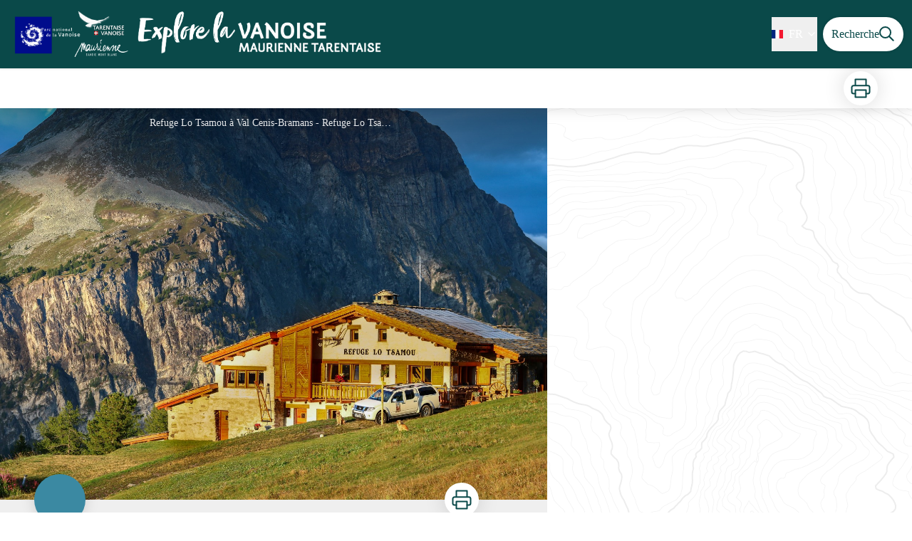

--- FILE ---
content_type: text/html; charset=utf-8
request_url: https://rando.vanoise.com/service/58-Refuge-Lo-Tsamou
body_size: 29144
content:
<!DOCTYPE html><html class="scroll-smooth" lang="fr"><head><meta charSet="utf-8"/><link rel="manifest" href="/manifest.json"/><meta name="application-name" content="Explore la Vanoise Maurienne Tarentaise"/><meta name="apple-mobile-web-app-capable" content="yes"/><meta name="apple-mobile-web-app-status-bar-style" content="default"/><meta name="apple-mobile-web-app-title" content="Explore la Vanoise Maurienne Tarentaise"/><meta name="format-detection" content="telephone=no"/><meta name="mobile-web-app-capable" content="yes"/><meta name="msapplication-TileColor" content="#2B5797"/><meta name="msapplication-tap-highlight" content="no"/><meta name="theme-color" content="#000000"/><link rel="apple-touch-icon" sizes="180x180" href="/medias/apple-icon.png"/><link rel="icon" type="image/png" sizes="32x32" href="/medias/favicon.png"/><link rel="icon" type="image/png" sizes="16x16" href="/medias/favicon.png"/><link rel="mask-icon" href="/medias/favicon.png" color="var(--color-primary1-default)"/><link rel="shortcut icon" href="/medias/favicon.png"/><meta name="google-site-verification" content="eKAyxwaXAobFWQcJen0mnZ8T3CpLoN45JysXeNkRf38"/><style>
          :root {
            --font-main: &#x27;__Source_Sans_3_aeb8b9&#x27;, &#x27;__Source_Sans_3_Fallback_aeb8b9&#x27;;
          }
        </style><script type="opt-in" data-type="application/javascript" data-title="Google Tag Manager" data-name="google-tag-manager" data-purposes="analytics" data-cookies="^_ga,^_gat,^_gid,^__utma,^__utmb,^__utmc,^__utmt,^__utmz" data-src="https://www.googletagmanager.com/gtag/js?id=UA-69022349-2"></script><script type="opt-in" data-type="application/javascript" data-name="google-tag-manager">
    window.dataLayer = window.dataLayer || [];
    function gtag(){dataLayer.push(arguments);}
    gtag('js', new Date());
    gtag('config', 'UA-69022349-2');

    window.next.router.events.on('routeChangeComplete', function(url) {
      (function(allowsGTMCookies) {
        window['ga-disable-UA-69022349-2'] = !allowsGTMCookies;
        if (allowsGTMCookies) {
          window.dataLayer.push({
            event: "pageview",
            page: url,
          })
        }
      })(JSON.parse(new URLSearchParams(document.cookie.replaceAll('; ', '&')).get('orejime') ?? null)?.["google-tag-manager"]);
    });
  </script><script>
  var _paq = window._paq = window._paq || [];
  /* tracker methods like "setCustomDimension" should be called before "trackPageView" */
  _paq.push(['trackPageView']);
  _paq.push(['enableLinkTracking']);
  (function() {
    var u="https://makinacorpus.matomo.cloud/";
    _paq.push(['setTrackerUrl', u+'matomo.php']);
    _paq.push(['setSiteId', '32']);
    var d=document, g=d.createElement('script'), s=d.getElementsByTagName('script')[0];
    g.async=true; g.src='https://cdn.matomo.cloud/makinacorpus.matomo.cloud/matomo.js'; s.parentNode.insertBefore(g,s);
  })();
  var pageChange = setInterval(function() {
   if (window.next && window.next.router) {
      window.next.router.events.on('routeChangeStart', function(url) {
        if (window && window._paq) {
          _paq.push(['setCustomUrl', url])
          _paq.push(['setDocumentTitle', document.title])
          _paq.push(['trackPageView'])
        }
      });
      clearInterval(pageChange)
    }
  }, 100)
</script><title>Refuge Lo Tsamou - Explore la Vanoise</title><meta name="description" content="Bienvenue au refuge Lo Tsamou, (le Chamois en patois). Perché à 2060m, il est idéal pour une escale reposante au milieu de sa flore et faune sauvage. Splendide but de balade (1h à 1h15 de marche), et point de départ vers de nombreuses randonnées."/><meta name="viewport" content="initial-scale=1.0, width=device-width"/><link rel="canonical" href="https://rando.vanoise.com/fr/service/58-Refuge-Lo-Tsamou"/><meta property="og:title" content="Refuge Lo Tsamou - Explore la Vanoise"/><meta name="og:description" content="Bienvenue au refuge Lo Tsamou, (le Chamois en patois). Perché à 2060m, il est idéal pour une escale reposante au milieu de sa flore et faune sauvage. Splendide but de balade (1h à 1h15 de marche), et point de départ vers de nombreuses randonnées."/><meta property="og:site_name" content="Explore la Vanoise Maurienne Tarentaise"/><meta property="og:description" content="Bienvenue au refuge Lo Tsamou, (le Chamois en patois). Perché à 2060m, il est idéal pour une escale reposante au milieu de sa flore et faune sauvage. Splendide but de balade (1h à 1h15 de marche), et point de départ vers de nombreuses randonnées."/><meta property="og:url" content="https://rando.vanoise.com/fr/service/58-Refuge-Lo-Tsamou"/><meta property="og:locale" content="fr_FR"/><meta property="og:image" content="https://adminrando.vanoise.com/media/paperclip/tourism_touristiccontent/58/11351548.jpg"/><meta property="og:type" content="website"/><meta name="twitter:card" content="summary"/><meta name="twitter:url" content="https://rando.vanoise.com/fr/service/58-Refuge-Lo-Tsamou"/><meta name="twitter:title" content="Refuge Lo Tsamou - Explore la Vanoise"/><meta name="twitter:description" content="Bienvenue au refuge Lo Tsamou, (le Chamois en patois). Perché à 2060m, il est idéal pour une escale reposante au milieu de sa flore et faune sauvage. Splendide but de balade (1h à 1h15 de marche), et point de départ vers de nombreuses randonnées."/><meta name="twitter:image" content="https://adminrando.vanoise.com/media/paperclip/tourism_touristiccontent/58/11351548.jpg"/><meta name="next-head-count" content="38"/><style>
:root {
  --color-primary1-default: #0A4949;
  --color-primary1-light: #4c4e4c;
  --color-primary2: #f5E7ef;
  --color-primary3: #791150;
  --color-greySoft-default: #d7d6d9;
  --color-greySoft-light: #d7d6d950;
  --color-warning: #d77E00;
  --color-easyOK: #4fad79;
  --color-hardKO: #e25316;
  --color-red: #ff7373;
  --color-redMarker: #e83737;
  --color-trek: #001B84;
  --color-service: #3B89A2;
  --color-outdoor: #E69736;
  --color-events: #62AB41;
}
</style><style class="custo-style-file">/* Override CSS */
body {
    background-image: url(/medias/courbes7.png);
}

.left {
    display: flex;
    justify-content: left;
}
.center {
    display: flex;
    justify-content: center;
	border-color: red;
	border-width: 10px;
}


.wrapper {
    background-color: #0E1318;
    width: 500px;
    height: 300px;
    overflow-x: scroll;
    overflow-y: hidden;
    margin: 0 auto;
}

.item {
    background-color: #00D9E1;
    padding: 0 10px;
    height: 240px;
    width: 250px;
    border-radius: 5px;
}

.bg-black {
    background-color: #0A4949;
}

.bg-primary1 {
    background-color: #FFFFFF;
}

#header_title {
	width: 0;
	height: 0;
	font-size: 0;
}

#home_bottomHtml .partenaires {
  display: flex;
  justify-content: space-between;
  align-items: center;
}

@media (min-width: 640px) {
  #home_bottomHtml .map-partenaires {
    display: flex;
    justify-content: space-around;
    align-items: stretch;
    gap: 4rem;
  }
  #home_bottomHtml .partenaires {
    flex-direction: column;
    justify-content: space-around;
    gap: 2rem;
  }

}

.custo-result-card h2,
.custo-result-card h3 {
  text-overflow: inherit;
  white-space: unset;
}
</style><link rel="preload" href="/_next/static/media/9cf9c6e84ed13b5e-s.p.woff2" as="font" type="font/woff2" crossorigin="anonymous" data-next-font="size-adjust"/><link rel="preload" href="/_next/static/css/936927e77e4c05e8.css" as="style"/><link rel="stylesheet" href="/_next/static/css/936927e77e4c05e8.css" data-n-g=""/><noscript data-n-css=""></noscript><script defer="" nomodule="" src="/_next/static/chunks/polyfills-42372ed130431b0a.js"></script><script src="/_next/static/chunks/webpack-7083669ccaf8d32a.js" defer=""></script><script src="/_next/static/chunks/framework-256d05b204dcfa2b.js" defer=""></script><script src="/_next/static/chunks/main-f60fb1e8488b4cd6.js" defer=""></script><script src="/_next/static/chunks/pages/_app-f18e1ded7ed965e3.js" defer=""></script><script src="/_next/static/chunks/675-8e1043647566a41f.js" defer=""></script><script src="/_next/static/chunks/625-69af1b48d90f65b1.js" defer=""></script><script src="/_next/static/chunks/234-b3cf9ed3e4789b49.js" defer=""></script><script src="/_next/static/chunks/974-23458f723a171081.js" defer=""></script><script src="/_next/static/chunks/693-dcaa69f59876c229.js" defer=""></script><script src="/_next/static/chunks/480-e0bf368744d5fe16.js" defer=""></script><script src="/_next/static/chunks/141-39860f392a1a6dd5.js" defer=""></script><script src="/_next/static/chunks/855-d4a5e1a6191db549.js" defer=""></script><script src="/_next/static/chunks/800-4e84f48bf2d123c8.js" defer=""></script><script src="/_next/static/chunks/pages/service/%5BtouristicContent%5D-b4b5a11b25277924.js" defer=""></script><script src="/_next/static/VGPyjyy5Xn3P8_bxakpRj/_buildManifest.js" defer=""></script><script src="/_next/static/VGPyjyy5Xn3P8_bxakpRj/_ssgManifest.js" defer=""></script></head><body><div id="__next"><div class="flex flex-col min-h-dvh"><header class="sticky z-header bg-primary1 top-0" role="banner" id="header"><div class="h-11 desktop:h-desktopHeader flex justify-between  items-center sticky z-header px-3 shadow-sm shrink-0 transition-all duration-300 delay-100"><a class="text-primary1 hover:text-primary3 focus:text-primary3 transition-colors flex items-center" href="/"><div class="shrink-0" id="header_logo"><img id="header_logoImg" class="h-9 w-auto desktop:h-18 mr-3" alt="" crossorigin="anonymous" src="https://rando.vanoise.com/medias/titre1.png"/></div><p id="header_title" class=" flex-auto text-white desktop:text-H2 desktop:leading-8 font-semibold desktop:font-bold desktop:shrink-0">Explore la Vanoise</p></a><div class="items-center hidden desktop:flex gap-2" aria-hidden="false"><div class="flex items-center justify-end flex-auto flex-wrap gap-4 mr-2" id="header_inlineMenu"><div class="flex items-center text-white"><div class="flex-row"><button aria-expanded="false" aria-controls=":R3cpkm:" class="relative pt-3 pb-2 text-white flex items-center border-b-4 border-solid border-transparent duration-500 transition-color after:content-[&#x27;&#x27;] after:absolute after:top-10 after:-left-5 after:-right-5 after:h-8"><img alt="" class="mr-2" loading="lazy" height="16" width="16" crossorigin="anonymous" src="https://cdnjs.cloudflare.com/ajax/libs/flag-icon-css/4.1.4/flags/4x3/fr.svg" style="display:inline-block;width:1em;height:1em;vertical-align:middle"/>FR<svg width="16" height="16" viewBox="0 0 24 24" fill="none" xmlns="http://www.w3.org/2000/svg" class="shrink-0 ml-1" aria-hidden="true"><path d="M6 9l6 6 6-6" stroke="currentColor" stroke-width="2" stroke-linecap="round" stroke-linejoin="round"></path></svg></button><div id=":R3cpkm:" class="flex-col bg-white text-greyDarkColored rounded-2xl border border-solid border-greySoft overflow-hidden absolute py-2 top-18" hidden=""><a class="text-primary1 hover:text-primary3 focus:text-primary3 transition-colors flex hover:bg-greySoft-light focus:bg-greySoft px-5 py-2" href="/service/58-Refuge-Lo-Tsamou">FR</a><a class="text-primary1 hover:text-primary3 focus:text-primary3 transition-colors flex hover:bg-greySoft-light focus:bg-greySoft px-5 py-2" href="/en/service/58-Refuge-Lo-Tsamou">EN</a></div></div></div></div><a class="text-primary1 hover:text-primary3 focus:text-primary3 transition-colors block" href="/search"><span id="goToSearch" class="p-2 desktop:p-3 rounded-full text-primary1 bg-white flex justify-center items-center gap-1 hover:text-primary1-light focus:text-primary1-light shadow-sm transition-colors">Recherche<svg height="22" width="22" viewBox="0 0 22 22" fill="none" xmlns="http://www.w3.org/2000/svg" aria-hidden="true"><path d="M16 8.5a7.5 7.5 0 11-15 0 7.5 7.5 0 0115 0z" stroke="currentColor" stroke-width="2"></path><path stroke="currentColor" stroke-width="2" stroke-linecap="round" stroke-linejoin="round" d="M14.164 14.25l5.586 5.586"></path></svg></span></a></div></div><button type="button" aria-haspopup="dialog" aria-expanded="false" aria-controls="radix-:R19km:" data-state="closed" class="fixed size-6 right-2.5 desktop:right-8 transition-all delay-100 duration-300 text-white z-sliderMenu top-2.5 desktop:top-8 hidden"><svg viewBox="0 0 24 25" fill="none" xmlns="http://www.w3.org/2000/svg" aria-hidden="true"><path d="M3 12h18M3 6h18M3 18h18" stroke="currentColor" stroke-width="2" stroke-linecap="round" stroke-linejoin="round"></path></svg><span class="sr-only">Menu</span></button></header><main class="relative grow"><div id="details_container"><nav id="details_headerDesktop" class="hidden desktop:flex items-center sticky top-desktopHeader z-subHeader shadow-md bg-white h-14 pl-3" role="navigation"><div id="details_topDownloadIcons" class="flex justify-between items-center gap-4 desktop:mr-12 desktop:ml-auto menu-download" data-testid="download-button"><div role="tooltip" class="relative inline-block group"><a href="https://adminrando.vanoise.com/api/fr/touristiccontents/58/refuge-lo-tsamou.pdf?portal=2" class="size-12 grid place-items-center rounded-full shadow-lg text-primary1 bg-white hover:text-primary1-light transition" target="_blank" rel="noopener no referrer"><svg width="30" height="30" viewBox="0 0 30 30" fill="none" xmlns="http://www.w3.org/2000/svg" aria-hidden="true"><path d="M7.5 11.25V2.5h15v8.75M7.5 22.5H5A2.5 2.5 0 012.5 20v-6.25a2.5 2.5 0 012.5-2.5h20a2.5 2.5 0 012.5 2.5V20a2.5 2.5 0 01-2.5 2.5h-2.5" stroke="currentColor" stroke-width="2" stroke-linecap="round" stroke-linejoin="round"></path><path stroke="currentColor" stroke-width="2" stroke-linecap="round" stroke-linejoin="round" d="M7.5 17.5h15v10h-15z"></path></svg><span class="sr-only">Imprimer</span></a><span id=":Rmqkm:" class="tooltipSpan absolute left-1/2 -translate-x-1/2 p-1.5 text-center rounded-md z-1 w-0 hidden group-hover:w-max group-hover:inline after:content-[&#x27;&#x27;] after:block after:absolute after:left-1/2 after:-ml-1 after:border-4 after:border-transparent top-full after:bottom-full after:border-b-primary1 bg-primary1 text-primary2">Imprimer</span></div></div></nav><div id="details_headerMobile" class="flex gap-3 items-center py-3 px-4 text-P2 font-bold text-primary1 shadow-md bg-white -top-4 right-0 left-0 z-headerDetails fixed desktop:hidden transition-transform duration-500 will-change-transform"><span class="truncate">Refuge Lo Tsamou</span></div><div id="touristicContent_page" class="flex flex-1"><div id="touristicContent_informations" class="flex flex-col w-full -top-detailsHeaderMobile desktop:top-0 desktop:w-3/5"><button id="openMapButton" type="button" class="flex desktop:hidden fixed z-floatingButton bottom-6 left-1/2 -translate-x-1/2 py-3 px-4 shadow-sm rounded-full text-primary1 bg-white hover:bg-primary2 focus:bg-primary2 transition-all">Voir la carte<svg width="24" height="24" viewBox="0 0 24 24" fill="none" xmlns="http://www.w3.org/2000/svg" class="ml-1"><path clip-rule="evenodd" d="M1 6v16l7-4 8 4 7-4V2l-7 4-8-4-7 4v0z" stroke="currentColor" stroke-width="2" stroke-linecap="round" stroke-linejoin="round"></path><path d="M8 2v16M16 6v16" stroke="currentColor" stroke-width="2" stroke-linecap="round" stroke-linejoin="round"></path></svg></button><div class="desktop:h-coverDetailsDesktop"><div class="relative bg-dark"><div class="flex items-center justify-center size-full"><div class="size-full"><div id="touristicContent_cover" class="desktop:h-coverDetailsDesktop"><figure role="figure" aria-labelledby=":R4jqkm:" id="details_cover_image" class="relative h-full "><img alt="Refuge Lo Tsamou à Val Cenis-Bramans" class="object-cover object-center overflow-hidden size-full" id=":R4jqkmH1:" loading="eager" src="https://adminrando.vanoise.com/media/paperclip/tourism_touristiccontent/58/11351548.jpg" crossorigin="anonymous"/><figcaption id=":R4jqkm:"><span class="w-full h-12 desktop:h-40
  absolute top-0 flex items-start justify-center
  pb-1 pt-3 px-2
  bg-gradient-to-b from-blackSemiTransparent to-transparent
  text-white text-opacity-90 text-Mobile-C3 desktop:text-P2"><span class="mx-10percent px-10percent truncate">Refuge Lo Tsamou à Val Cenis-Bramans - Refuge Lo Tsamou</span></span><button aria-describedby=":R4jqkmH1:" class="absolute inset-0 size-full" type="button"><span class="sr-only">Voir l&#x27;image en plein écran</span></button></figcaption></figure></div></div></div></div></div><div id="touristicContent_text" class="desktop:py-0 relative -top-6 desktop:-top-9 flex flex-col"><div id="details_topRoundIcons" class="flex justify-between items-center min-w-0 mx-4 desktop:mx-12 menu-download"><div class="size-12 desktop:size-18 rounded-full flex items-center justify-center shadow-md bg-service"></div><div class=""><div id="details_topDownloadIcons" class="flex justify-between items-center gap-4 desktop:mr-12 desktop:ml-auto menu-download" data-testid="download-button"><div role="tooltip" class="relative inline-block group"><a href="https://adminrando.vanoise.com/api/fr/touristiccontents/58/refuge-lo-tsamou.pdf?portal=2" class="size-12 grid place-items-center rounded-full shadow-lg text-primary1 bg-white hover:text-primary1-light transition" target="_blank" rel="noopener no referrer"><svg width="30" height="30" viewBox="0 0 30 30" fill="none" xmlns="http://www.w3.org/2000/svg" aria-hidden="true"><path d="M7.5 11.25V2.5h15v8.75M7.5 22.5H5A2.5 2.5 0 012.5 20v-6.25a2.5 2.5 0 012.5-2.5h20a2.5 2.5 0 012.5 2.5V20a2.5 2.5 0 01-2.5 2.5h-2.5" stroke="currentColor" stroke-width="2" stroke-linecap="round" stroke-linejoin="round"></path><path stroke="currentColor" stroke-width="2" stroke-linecap="round" stroke-linejoin="round" d="M7.5 17.5h15v10h-15z"></path></svg><span class="sr-only">Imprimer</span></a><span id=":R2irqkm:" class="tooltipSpan absolute left-1/2 -translate-x-1/2 p-1.5 text-center rounded-md z-1 w-0 hidden group-hover:w-max group-hover:inline after:content-[&#x27;&#x27;] after:block after:absolute after:left-1/2 after:-ml-1 after:border-4 after:border-transparent top-full after:bottom-full after:border-b-primary1 bg-primary1 text-primary2">Imprimer</span></div></div></div></div><section id="details_presentation_ref"><div id="details_presentation" class="mx-4 desktop:mx-18 flex flex-col mt-2 desktop:mt-10 relative desktop:scroll-mt-20"><nav class="mt-2 mb-4 desktop:mt-8 desktop:mb-16 flex flex-wrap items-center text-Mobile-C2" aria-label="Fil d&#x27;ariane" role="navigation"><ol class="flex gap-2"><li class="flex items-center gap-2"><span aria-hidden="true">&gt;&gt;</span><a class="text-primary1 hover:text-primary3 focus:text-primary3 transition-colors text-sm hover:underline focus:underline" href="/">Accueil</a></li><li class="flex items-center gap-2"><span aria-hidden="true">&gt;</span><a class="text-primary1 hover:text-primary3 focus:text-primary3 transition-colors text-sm hover:underline focus:underline" href="/search?categories=1">Refuges</a></li><li class="flex items-center gap-2"><span aria-hidden="true">&gt;</span><span>Refuge Lo Tsamou</span></li></ol></nav><span id="details_place" class="text-Mobile-C2 desktop:text-P1">VAL-CENIS</span><h1 id="details_title" class="text-primary1 text-Mobile-H1 desktop:text-H1 font-bold">Refuge Lo Tsamou</h1><div id="details_tags" class="flex flex-wrap"></div><div id="details_infoIcons" class="flex flex-wrap mt-3 desktop:mt-4"></div><div class="mt-2 desktop:mt-4 text-Mobile-C2 desktop:text-P1"><div class=""><span class="font-bold">Type : </span><span>Refuges</span></div></div><div class="desktop:hidden mt-4"><div class="bg-gray-100 border border-solid border-gray-500 p-4 flex items-center rounded"><div class="w-8"><svg fill="none" viewBox="0 0 24 24" xmlns="http://www.w3.org/2000/svg"><g stroke="currentColor" stroke-linecap="round" stroke-linejoin="round" stroke-width="2"><path d="m2 7.92647c1.24008-.79618 2.58126-1.44861 4-1.93376m16 1.93376c-2.8849-1.85224-6.317-2.92647-10-2.92647-.3355 0-.6689.00891-1 .02652"></path><path d="m5.17159 11.7046c1.4601-.8446 3.09108-1.4267 4.82839-1.6817m8.82842 1.6817c-.8585-.4967-1.7762-.9025-2.7398-1.2045"></path><path d="m9.07355 15.2544c.91533-.3235 1.90035-.4995 2.92645-.4995s2.0111.176 2.9265.4995"></path><path d="m11.9181 19.1465-.0161-.0161"></path><path d="m2 2 20 20"></path></g></svg></div><div class="ml-6">Embarquer cet élément afin d&#x27;y avoir accès hors connexion</div></div></div><div id="details_teaser" class="text-Mobile-C1 desktop:text-H4 font-bold mt-4 desktop:mt-9"><div class="content-WYSIWYG">Bienvenue au refuge Lo Tsamou, (le Chamois en patois). Perché à 2060m, il est idéal pour une escale reposante au milieu de sa flore et faune sauvage. Splendide but de balade (1h à 1h15 de marche), et point de départ vers de nombreuses randonnées.</div></div><div id="details_ambiance" class="text-Mobile-C1 desktop:text-P1 mt-4 desktop:mt-8"><div class="content-WYSIWYG">C&#x27;est au milieu de bois, de vieilles pierres et d&#x27;objets anciens que Joseph et Lola vous accueillent tout l’été pour un arrêt gourmand ou pour vous désaltérer en terrasse et contempler un panorama à 360°, tout en dégustant des produits locaux : fromages et charcuteries ou spécialités savoyardes comme la Matouille (fondue à la tomme, pommes de terre et charcuteries), le pavé de cerf... Et si c’est l’heure du goûter : crêpes, tartes (à la rhubarbe sauvage par exemple), vrai chocolat chaud… Venez passer une nuitée inoubliable, avec vos enfants (Label refuge en famille), vos amis ou famille et faites une Olympiade : échasses, skis de coordinations, tir à la corde, quilles géantes, courses de brouettes, jeux des anneaux et sciage de bois au passe-partout...<br/><br/>Accès facile depuis Bramans : direction St-Pierre d’Extravache RD 100 (5km), s’arrêter au parking de la chapelle. Continuer à pied sur le chemin indiquant Lo Tsamou à Montbas. Alpage sans patous.</div></div><hr id="separator" class="w-full block bg-greySoft border-0 h-1p mt-6 desktop:mt-12"/></div></section><section id="details_practicalInformations_ref"><div class="scroll-mt-20 desktop:scroll-mt-30 mx-4 desktop:mx-18" id="details_practicalInformations"><div id="details_section" class="flex flex-col gap-3 desktop:gap-4 pt-6 desktop:pt-12 pb-3 desktop:pb-6 mb-3 desktop:mb-6 max-w-full overflow-x-auto"><h2 class="text-Mobile-H1 desktop:text-H2 font-bold" id="details_sectionTitle">Infos pratiques</h2><div id="details_sectionContent" class="flex flex-col gap-6 text-Mobile-C1 desktop:text-P1"><div class="content-WYSIWYG"><b>Capacité totale:</b><br/>39<br/><br/><b>Tarifs:</b><br/>Du 01/06 au 28/06/2024<br/>Nuitée : de 10 à 17 € (selon l&#x27;âge)<br/>Petit-déjeuner : 9 €<br/>Pique-nique à emporter : 12 €<br/>Demi-pension (/ pers.) : de 27 à 45 €<br/>Douche : 2 €.<br/><br/>Du 29/06 au 01/09/2024<br/>Nuitée : de 10 à 17 € (selon l&#x27;âge)<br/>Petit-déjeuner : 9 €<br/>Pique-nique à emporter : 12 €<br/>Demi-pension (/ pers.) : de 27 à 45 €<br/>Douche : 2 €.<br/><br/>Du 02/09 au 06/10/2024<br/>Nuitée : de 10 à 17 € (selon l&#x27;âge)<br/>Petit-déjeuner : 9 €<br/>Pique-nique à emporter : 12 €<br/>Demi-pension (/ pers.) : de 27 à 45 €<br/>Douche : 2 €.<br/><br/><b>Modes de paiement:</b><br/>Chèque, Carte bancaire/crédit, Espèces, Chèque-Vacances Classic<br/><br/><b>Services:</b><br/>Animaux acceptés, Pension complète, Petit déjeuner, Demi-pension, Restauration, Paniers Pique-nique<br/><br/><b>Accès:</b><br/>Montbas<br/><br/><i>Fiche mise à jour par Haute Maurienne Vanoise Tourisme le 02/12/2024</i></div></div></div><hr id="separator" class="w-full block bg-greySoft border-0 h-1p "/></div></section><section id="details_contact_ref"><div class="scroll-mt-20 desktop:scroll-mt-30 mx-4 desktop:mx-18" id="details_contact"><div id="details_section" class="flex flex-col gap-3 desktop:gap-4 pt-6 desktop:pt-12 pb-3 desktop:pb-6 mb-3 desktop:mb-6 max-w-full overflow-x-auto"><h2 class="text-Mobile-H1 desktop:text-H2 font-bold" id="details_sectionTitle">Contact</h2><div id="details_sectionContent" class="flex flex-col gap-6 text-Mobile-C1 desktop:text-P1"><div class="content-WYSIWYG">Mont-Bas<br/>Bramans<br/>73500 Val-Cenis<br/>Tél. 06 60 13 92 34 / 06 40 11 82 64</div><div class="mt-2 desktop:mt-4"><span class="block">Courriel<!-- --> :</span><a href="mailto:refugelotsamou@bbox.fr" target="_blank" rel="noopener noreferrer" class="text-primary1 underline hover:text-primary1-light focus:text-primary1-light">refugelotsamou@bbox.fr</a></div><div class="mt-2 desktop:mt-4"><span class="block">Site internet<!-- --> :</span><a href="https://www.refuge-lotsamou.com" target="_blank" rel="noopener noreferrer" class="text-primary1 underline hover:text-primary1-light focus:text-primary1-light">https://www.refuge-lotsamou.com</a></div></div></div><hr id="separator" class="w-full block bg-greySoft border-0 h-1p "/></div></section><section id="details_forecastWidget_ref"><div class="scroll-mt-20 desktop:scroll-mt-30 mx-4 desktop:mx-18" id="details_forecastWidget"><div id="details_section" class="flex flex-col gap-3 desktop:gap-4 pt-6 desktop:pt-12 pb-3 desktop:pb-6 mb-3 desktop:mb-6 max-w-full overflow-x-auto"><h2 class="text-Mobile-H1 desktop:text-H2 font-bold" id="details_sectionTitle">Météo</h2><div id="details_sectionContent" class="flex flex-col gap-6 text-Mobile-C1 desktop:text-P1"><iframe id="widget_autocomplete_preview" loading="lazy" class="w-full" height="150" src="https://meteofrance.com/widget/prevision/732900" title="Widget meteofrance"></iframe></div></div><hr id="separator" class="w-full block bg-greySoft border-0 h-1p "/></div></section></div><footer role="contentinfo"><div id="footer_topHtml"><div class="mx-4 desktop:mx-18 flex flex-col mt-2 desktop:mt-10 relative">
  <p class="text-Mobile-H1 desktop:text-H2 font-bold">Boutique</p><p>
  <iframe src="https://boutique.vanoise-parcnational.fr/boutique/geotrek.php?categorie=63" width="100%" height="400px"></iframe>
</p></div>
</div><div class="bg-black flex flex-col" id="footer"><div class="mx-4 desktop:mx-10percent" id="footer_content"><div id="footer_socialNetworks" class="flex justify-center space-x-6 py-4 desktop:py-10 border-b border-solid border-greySoft"><a href="https://www.vanoise-parcnational.fr" target="_blank" rel="noopener noreferrer"><div class="size-8 rounded-2xl
        flex items-center justify-center
        cursor-pointer
      bg-greySoft hover:bg-white transition-all
       text-black "><span><svg width="20" height="20" viewBox="0 0 24 24" fill="none" stroke="currentColor" stroke-width="2" xmlns="http://www.w3.org/2000/svg"><circle cx="12" cy="12" r="10"></circle><path d="M2 12h20M12 2a15.3 15.3 0 014 10 15.3 15.3 0 01-4 10 15.3 15.3 0 01-4-10 15.3 15.3 0 014-10z"></path></svg></span></div></a><a href="https://www.facebook.com/parcnationaldelavanoise" target="_blank" rel="noopener noreferrer"><div class="size-8 rounded-2xl
        flex items-center justify-center
        cursor-pointer
      bg-greySoft hover:bg-white transition-all
       text-black "><span><svg width="16" viewBox="0 0 16 16" fill="none" xmlns="http://www.w3.org/2000/svg"><path d="M15.116 0H.883A.883.883 0 000 .883v14.233c0 .489.396.884.883.884h7.663V9.804H6.46V7.389h2.085V5.608c0-2.066 1.262-3.192 3.105-3.192.884 0 1.642.066 1.863.095v2.16h-1.279c-1.002 0-1.195.477-1.195 1.176v1.541h2.391l-.313 2.415H11.04v6.196h4.077a.884.884 0 00.884-.883V.883A.883.883 0 0015.116 0z" fill="currentColor"></path></svg></span></div></a><a href="https://www.instagram.com/parcnationaldelavanoise" target="_blank" rel="noopener noreferrer"><div class="size-8 rounded-2xl
        flex items-center justify-center
        cursor-pointer
      bg-greySoft hover:bg-white transition-all
       text-black "><span><svg width="20" height="20" viewBox="0 0 24 24" fill="none" stroke="currentColor" stroke-width="2" stroke-linecap="round" stroke-linejoin="round" xmlns="http://www.w3.org/2000/svg"><rect x="2" y="2" width="20" height="20" rx="5" ry="5"></rect><path d="M16 11.37A4 4 0 1112.63 8 4 4 0 0116 11.37zM17.5 6.5h.01"></path></svg></span></div></a><a href="https://www.youtube.com/user/ParcNationalVanoise" target="_blank" rel="noopener noreferrer"><div class="size-8 rounded-2xl
        flex items-center justify-center
        cursor-pointer
      bg-greySoft hover:bg-white transition-all
       text-black "><span><svg width="16" viewBox="0 0 16 12" fill="none" xmlns="http://www.w3.org/2000/svg"><path d="M15.32 1.72699C14.886 0.954992 14.415 0.812992 13.456 0.758992C12.498 0.693992 10.089 0.666992 8.002 0.666992C5.911 0.666992 3.501 0.693992 2.544 0.757992C1.587 0.812992 1.115 0.953992 0.677 1.72699C0.23 2.49799 0 3.82599 0 6.16399C0 6.16599 0 6.16699 0 6.16699C0 6.16899 0 6.16999 0 6.16999V6.17199C0 8.49999 0.23 9.83799 0.677 10.601C1.115 11.373 1.586 11.513 2.543 11.578C3.501 11.634 5.911 11.667 8.002 11.667C10.089 11.667 12.498 11.634 13.457 11.579C14.416 11.514 14.887 11.374 15.321 10.602C15.772 9.83899 16 8.50099 16 6.17299C16 6.17299 16 6.16999 16 6.16799C16 6.16799 16 6.16599 16 6.16499C16 3.82599 15.772 2.49799 15.32 1.72699ZM6 9.16699V3.16699L11 6.16699L6 9.16699Z" fill="currentColor"></path></svg></span></div></a></div><div id="footer_sections" class=" flex flex-col desktop:flex-row justify-between pt-2.5 pb-10 desktop:pt-10 desktop:pb-18"><div id="footer_portal"><div id="footer_portalDesktop" class="hidden desktop:flex flex-col text-greySoft"><div id="footer_portalContactContent" class="flex flex-col  pb-4 text-Mobile-C3 desktop:text-P1"><div><p></p></div></div></div><div id="footer_portalMobile" class="desktop:hidden text-greySoft"><div class="
          flex justify-between items-center pb-2.5 outline-none
          border-b border-solid border-greySoft"><svg width="24" height="24" viewBox="0 0 24 24" fill="none" xmlns="http://www.w3.org/2000/svg" class="shrink-0"><path d="M12 5v14M5 12h14" stroke="currentColor" stroke-width="2" stroke-linecap="round" stroke-linejoin="round"></path></svg></div><div id="footer_portalContactContent" class="flex flex-col hidden pb-4 text-Mobile-C3 desktop:text-P1"><div><p></p></div></div></div></div><div class="text-greySoft desktop:ml-3"><h3 class="hidden desktop:block"><span class="block text-Mobile-C1 desktop:text-H3 font-bold cursor-pointer w-full desktop:mb-3.5 desktop:text-right">Informations complémentaires</span></h3><button class="flex justify-between items-center w-full py-2.5 outline-none desktop:hidden text-left border-b border-solid border-greySoft" type="button" aria-expanded="false" aria-controls=":R2l3qkm:"><span class="block text-Mobile-C1 desktop:text-H3 font-bold cursor-pointer w-full desktop:mb-3.5 desktop:text-right">Informations complémentaires</span><svg width="24" height="24" viewBox="0 0 24 24" fill="none" xmlns="http://www.w3.org/2000/svg" class="shrink-0"><path d="M12 5v14M5 12h14" stroke="currentColor" stroke-width="2" stroke-linecap="round" stroke-linejoin="round"></path></svg></button><ul id=":R2l3qkm:" class="columns-2 desktop:columns-auto flex-col w-full pb-4 hidden desktop:block"><li class="desktop:text-right"><a class="text-greySoft text-Mobile-C3 desktop:text-P1 hover:text-white focus:text-white transition-all" href="https://www.vanoise-parcnational.fr/fr/des-decouvertes/sejourner-dans-le-parc/venir-dans-le-parc-national">Comment venir</a></li><li class="desktop:text-right"><a class="text-greySoft text-Mobile-C3 desktop:text-P1 hover:text-white focus:text-white transition-all" href="https://www.vanoise-parcnational.fr/fr/mentions-legales">Mentions légales</a></li><li class="desktop:text-right"><a class="text-greySoft text-Mobile-C3 desktop:text-P1 hover:text-white focus:text-white transition-all" href="https://geotrek.fr/">Geotrek</a></li><li class="desktop:text-right desktop:mt-2"><button type="button" class="text-greySoft text-Mobile-C3 desktop:text-P1 hover:text-white focus:text-white transition-all">Changer les préférences cookies</button></li></ul></div></div></div></div></footer></div><div id="touristicContent_map" class="fixed inset-0 z-map left-full w-full transition desktop:flex desktop:z-content desktop:bottom-0 desktop:fixed desktop:left-auto desktop:right-0 desktop:w-2/5 desktop:top-headerAndDetailsRecapBar translate-x-0"></div></div></div></main></div></div><script id="__NEXT_DATA__" type="application/json">{"props":{"pageProps":{"dehydratedState":{"mutations":[],"queries":[{"state":{"data":{"themes":{"1":{"label":"Faune"},"2":{"label":"Flore"},"4":{"label":"Point de vue"},"5":{"label":"Architecture"},"6":{"label":"Pastoralisme"},"7":{"label":"Géologie"},"8":{"label":"Lac et glacier"},"9":{"label":"Sommet"},"10":{"label":"Refuge"},"11":{"label":"Histoire"}},"cities":{"1":{"id":1,"code":"73002","name":"AIGUEBELLE"},"2":{"id":2,"code":"73003","name":"AIGUEBLANCHE"},"3":{"id":3,"code":"73006","name":"AIME-LA-PLAGNE"},"4":{"id":4,"code":"73007","name":"AITON"},"5":{"id":5,"code":"73012","name":"ALBIEZ-LE-JEUNE"},"6":{"id":6,"code":"73013","name":"ALBIEZ-MONTROND"},"7":{"id":7,"code":"73019","name":"ARGENTINE"},"8":{"id":8,"code":"73023","name":"AUSSOIS"},"9":{"id":9,"code":"73026","name":"AVRIEUX"},"10":{"id":10,"code":"73040","name":"BESSANS"},"11":{"id":11,"code":"73047","name":"BONNEVAL-SUR-ARC"},"12":{"id":12,"code":"73046","name":"BONNEVAL-TARENTAISE"},"13":{"id":13,"code":"73049","name":"BONVILLARET"},"14":{"id":14,"code":"73054","name":"BOURG-SAINT-MAURICE"},"15":{"id":15,"code":"73055","name":"BOZEL"},"16":{"id":16,"code":"73057","name":"BRIDES-LES-BAINS"},"17":{"id":17,"code":"73071","name":"CHAMPAGNY-EN-VANOISE"},"18":{"id":18,"code":"73109","name":"EPIERRE"},"19":{"id":19,"code":"73112","name":"FEISSONS-SUR-ISERE"},"20":{"id":20,"code":"73113","name":"FEISSONS-SUR-SALINS"},"21":{"id":21,"code":"73116","name":"FONTCOUVERTE-LA-TOUSSUIRE"},"22":{"id":22,"code":"73117","name":"FOURNEAUX"},"23":{"id":23,"code":"73119","name":"FRENEY"},"24":{"id":24,"code":"73131","name":"HAUTECOUR"},"25":{"id":25,"code":"73135","name":"HERMILLON"},"26":{"id":26,"code":"73138","name":"JARRIER"},"27":{"id":27,"code":"73067","name":"LA CHAMBRE"},"28":{"id":28,"code":"73074","name":"LA CHAPELLE"},"29":{"id":29,"code":"73187","name":"LA LECHERE"},"30":{"id":30,"code":"73198","name":"LA PERRIERE"},"31":{"id":31,"code":"73150","name":"LA PLAGNE TARENTAISE"},"32":{"id":32,"code":"73142","name":"LANDRY"},"33":{"id":33,"code":"73045","name":"LE BOIS"},"34":{"id":34,"code":"73080","name":"LE CHATEL"},"35":{"id":35,"code":"73015","name":"LES ALLUES"},"36":{"id":36,"code":"73024","name":"LES AVANCHERS-VALMOREL"},"37":{"id":37,"code":"73257","name":"LES BELLEVILLE"},"38":{"id":38,"code":"73077","name":"LES CHAPELLES"},"39":{"id":39,"code":"73083","name":"LES CHAVANNES-EN-MAURIENNE"},"40":{"id":40,"code":"73157","name":"MODANE"},"41":{"id":41,"code":"73161","name":"MONTAGNY"},"42":{"id":42,"code":"73163","name":"MONTAIMONT"},"43":{"id":43,"code":"73167","name":"MONTGELLAFREY"},"44":{"id":44,"code":"73168","name":"MONTGILBERT"},"45":{"id":45,"code":"73173","name":"MONTRICHER-ALBANNE"},"46":{"id":46,"code":"73175","name":"MONTSAPEY"},"47":{"id":47,"code":"73176","name":"MONTVALEZAN"},"48":{"id":48,"code":"73177","name":"MONTVERNIER"},"49":{"id":49,"code":"73181","name":"MOUTIERS"},"50":{"id":50,"code":"73189","name":"NOTRE-DAME-DU-CRUET"},"51":{"id":51,"code":"73190","name":"NOTRE-DAME-DU-PRE"},"52":{"id":52,"code":"73194","name":"ORELLE"},"53":{"id":53,"code":"73197","name":"PEISEY-NANCROIX"},"54":{"id":54,"code":"73201","name":"PLANAY"},"55":{"id":55,"code":"73203","name":"PONTAMAFREY-MONTPASCAL"},"56":{"id":56,"code":"73206","name":"PRALOGNAN-LA-VANOISE"},"57":{"id":57,"code":"73212","name":"RANDENS"},"58":{"id":58,"code":"73220","name":"SAINT-ALBAN-DES-HURTIERES"},"59":{"id":59,"code":"73221","name":"SAINT-ALBAN-DES-VILLARDS"},"60":{"id":60,"code":"73223","name":"SAINT-ANDRE"},"61":{"id":61,"code":"73224","name":"SAINT-AVRE"},"62":{"id":62,"code":"73227","name":"SAINT-BON-TARENTAISE"},"63":{"id":63,"code":"73230","name":"SAINT-COLOMBAN-DES-VILLARDS"},"64":{"id":64,"code":"73231","name":"SAINT-ETIENNE-DE-CUINES"},"65":{"id":65,"code":"73235","name":"SAINT-FRANCOIS-LONGCHAMP"},"66":{"id":66,"code":"73237","name":"SAINT-GEORGES-DES-HURTIERES"},"67":{"id":67,"code":"73242","name":"SAINT-JEAN-D'ARVES"},"68":{"id":68,"code":"73244","name":"SAINT-JEAN-DE-BELLEVILLE"},"69":{"id":69,"code":"73248","name":"SAINT-JEAN-DE-MAURIENNE"},"70":{"id":70,"code":"73250","name":"SAINT-JULIEN-MONT-DENIS"},"71":{"id":71,"code":"73252","name":"SAINT-LEGER"},"72":{"id":72,"code":"73253","name":"SAINT-MARCEL"},"73":{"id":73,"code":"73256","name":"SAINT-MARTIN-D'ARC"},"74":{"id":74,"code":"73258","name":"SAINT-MARTIN-DE-LA-PORTE"},"75":{"id":75,"code":"73259","name":"SAINT-MARTIN-SUR-LA-CHAMBRE"},"76":{"id":76,"code":"73261","name":"SAINT-MICHEL-DE-MAURIENNE"},"77":{"id":77,"code":"73266","name":"SAINT-OYEN"},"78":{"id":78,"code":"73267","name":"SAINT-PANCRACE"},"79":{"id":79,"code":"73272","name":"SAINT-PIERRE-DE-BELLEVILLE"},"80":{"id":80,"code":"73278","name":"SAINT-REMY-DE-MAURIENNE"},"81":{"id":81,"code":"73280","name":"SAINT-SORLIN-D'ARVES"},"82":{"id":82,"code":"73232","name":"SAINTE-FOY-TARENTAISE"},"83":{"id":83,"code":"73255","name":"SAINTE-MARIE-DE-CUINES"},"84":{"id":84,"code":"73284","name":"SALINS-FONTAINE"},"85":{"id":85,"code":"73285","name":"SEEZ"},"86":{"id":86,"code":"73296","name":"TIGNES"},"87":{"id":87,"code":"73304","name":"VAL D'ISERE"},"88":{"id":88,"code":"73290","name":"VAL-CENIS"},"89":{"id":89,"code":"73306","name":"VALLOIRE"},"90":{"id":90,"code":"73307","name":"VALMEINIER"},"91":{"id":91,"code":"73318","name":"VILLAREMBERT"},"92":{"id":92,"code":"73320","name":"VILLARGONDRAN"},"93":{"id":93,"code":"73322","name":"VILLARODIN-BOURGET"},"94":{"id":94,"code":"73323","name":"VILLAROGER"}},"sources":{},"informationDesk":{"2":{"accessibility":"","name":"Point Info Tourisme Modane","street":"Maison Cantonale, 9 Place Sommeiller","postalCode":"73500","municipality":"Modane","website":"https://www.cchautemaurienne.com","email":"info@cchmv.fr","phone":"04 79 05 26 67","description":"Accueil de la client\u0026egrave;le touristique, toute saison. Renseignement, distribution de brochures, vente de produits touristiques.\u003cbr /\u003e\u003cstrong\u003eOuverture:\u003c/strong\u003e\u003cbr /\u003eToute l'ann\u0026eacute;e.\u003cbr /\u003eFermetures exceptionnelles les jours f\u0026eacute;ri\u0026eacute;s.\u003cbr /\u003e\u003cbr /\u003e\u003cstrong\u003eServices:\u003c/strong\u003e\u003cbr /\u003eAnimaux accept\u0026eacute;s, Acc\u0026egrave;s Internet Wifi, Location de VTT \u0026agrave; assistance \u0026eacute;lectrique\u003cbr /\u003e\u003cbr /\u003e\u003cem\u003eFiche mise \u0026agrave; jour par Haute Maurienne Vanoise Tourisme le 17/11/2017\u003c/em\u003e","photoUrl":"","type":{"label":"Point d'information touristique","pictogramUri":"https://adminrando.vanoise.com/media/upload/desktype-info.svg"},"latitude":45.19404899999991,"longitude":6.659432},"3":{"accessibility":"","name":"Office de Tourisme d'Aussois","street":"43 route des Barrages","postalCode":"73500","municipality":"Aussois","website":"https://www.aussois.com","email":"info@hautemaurienne.com","phone":"04 79 05 99 06","description":"","photoUrl":"","type":{"label":"Point d'information touristique","pictogramUri":"https://adminrando.vanoise.com/media/upload/desktype-info.svg"},"latitude":45.23208899999992,"longitude":6.740536},"4":{"accessibility":"","name":"Maison du Parc national de la Vanoise - Pralognan","street":"Maison de la Vanoise, Avenue Chasseforêt","postalCode":"73710","municipality":"Pralognan-la-Vanoise","website":"https://www.vanoise-parcnational.fr","email":"info.pralognan@vanoise-parcnational.fr","phone":"04 79 08 71 49","description":"","photoUrl":"","type":{"label":"Point information Vanoise","pictogramUri":"https://adminrando.vanoise.com/media/upload/desktype-info.svg"},"latitude":45.38206199999993,"longitude":6.721232},"5":{"accessibility":"","name":"Office de tourisme de Bessans","street":"Rue Maison Morte","postalCode":"73480","municipality":"Bessans","website":"https://www.bessans.com/","email":"info@hautemaurienne.com","phone":"04 79 05 99 06","description":"","photoUrl":"","type":{"label":"Point d'information touristique","pictogramUri":"https://adminrando.vanoise.com/media/upload/desktype-info.svg"},"latitude":45.31999499999991,"longitude":6.993436999999999},"6":{"accessibility":"","name":"Office de tourisme de Bonneval sur Arc","street":"La Ciamarella","postalCode":"73480","municipality":"Bonneval-sur-Arc","website":"https://www.bonneval-sur-arc.com","email":"info@hautemaurienne.com","phone":"04 79 05 99 06","description":"","photoUrl":"","type":{"label":"Point d'information touristique","pictogramUri":"https://adminrando.vanoise.com/media/upload/desktype-info.svg"},"latitude":45.37389299999991,"longitude":7.052986999999999},"7":{"accessibility":"","name":"Office de Tourisme de Bourg Saint Maurice","street":"Place de la Gare","postalCode":"73700","municipality":"Bourg-Saint-Maurice","website":"https://www.lesarcs.com","email":"contact@lesarcs.com","phone":"04 79 07 12 57","description":"","photoUrl":"","type":{"label":"Point d'information touristique","pictogramUri":"https://adminrando.vanoise.com/media/upload/desktype-info.svg"},"latitude":45.618764999999925,"longitude":6.771315},"8":{"accessibility":"","name":"Vallée de Bozel Tourisme","street":"118 Rue Emile Machet","postalCode":"73350","municipality":"Bozel","website":"https://www.valleedebozel.com","email":"info@valleedebozel.com","phone":"04 79 55 03 77","description":"","photoUrl":"","type":{"label":"Point d'information touristique","pictogramUri":"https://adminrando.vanoise.com/media/upload/desktype-info.svg"},"latitude":45.44259199999992,"longitude":6.647150000000001},"9":{"accessibility":"","name":"Office de tourisme - Champagny en Vanoise","street":"Le Centre","postalCode":"73350","municipality":"Champagny-en-Vanoise","website":"http://www.champagny.com/","email":"info@champagny.com","phone":"04 79 55 06 55","description":"","photoUrl":"","type":{"label":"Point d'information touristique","pictogramUri":"https://adminrando.vanoise.com/media/upload/desktype-info.svg"},"latitude":null,"longitude":null},"10":{"accessibility":"","name":"Point info - Accueil de Peisey","street":"Maison de Peisey","postalCode":"73210","municipality":"Peisey-Vallandry","website":"https://www.peisey-vallandry.com","email":"info@peisey-vallandry.com","phone":"04 79 07 88 67","description":"","photoUrl":"","type":{"label":"Point d'information touristique","pictogramUri":"https://adminrando.vanoise.com/media/upload/desktype-info.svg"},"latitude":45.54354799999992,"longitude":6.757520999999999},"12":{"accessibility":"","name":"Office de Tourisme de La Norma","street":"Maison de La Norma","postalCode":"73500","municipality":"La Norma","website":"https://www.la-norma.fr","email":"info@hautemaurienne.com","phone":"04 79 05 99 06","description":"","photoUrl":"","type":{"label":"Point d'information touristique","pictogramUri":"https://adminrando.vanoise.com/media/upload/desktype-info.svg"},"latitude":45.20114699999992,"longitude":6.696464000000001},"13":{"accessibility":"","name":"Office de tourisme de Val Cenis Lanslevillard","street":"Rue sous l'Eglise, Lanslevillard","postalCode":"73480","municipality":"Val-Cenis","website":"https://www.valcenis.com","email":"info@hautemaurienne.com","phone":"04 79 05 99 06","description":"","photoUrl":"","type":{"label":"Point d'information touristique","pictogramUri":"https://adminrando.vanoise.com/media/upload/desktype-info.svg"},"latitude":45.29027199999993,"longitude":6.912172},"14":{"accessibility":"","name":"Office de tourisme de Val Cenis Termignon","street":"Maison de la Vanoise, Place de la Vanoise, Termignon","postalCode":"73500","municipality":"Val-Cenis","website":"https://www.valcenis.com","email":"info@hautemaurienne.com","phone":"04 79 05 99 06","description":"","photoUrl":"","type":{"label":"Point d'information touristique","pictogramUri":"https://adminrando.vanoise.com/media/upload/desktype-info.svg"},"latitude":45.27670599999991,"longitude":6.8171919999999995},"15":{"accessibility":"","name":"Méribel Tourisme","street":"27 Place Maurice Front","postalCode":"73550","municipality":"Méribel","website":"https://www.meribel.net","email":"info@meribel.net","phone":"04 79 08 60 01","description":"","photoUrl":"","type":{"label":"Point d'information touristique","pictogramUri":"https://adminrando.vanoise.com/media/upload/desktype-info.svg"},"latitude":45.39672099999992,"longitude":6.566775000000001},"16":{"accessibility":"","name":"Office de Tourisme de Pralognan-la-Vanoise","street":"290 avenue de Chasseforêt","postalCode":"73710","municipality":"Pralognan-la-Vanoise","website":"https://www.pralognan.com","email":"info@pralognan.com","phone":"04 79 08 79 08","description":"","photoUrl":"","type":{"label":"Point d'information touristique","pictogramUri":"https://adminrando.vanoise.com/media/upload/desktype-info.svg"},"latitude":45.38187099999992,"longitude":6.721460000000001},"17":{"accessibility":"","name":"Office de tourisme - Séez","street":"25 rue Célestin Freppaz","postalCode":"73700","municipality":"Séez","website":"http://www.otseez.com/","email":"accueil@otseez.com","phone":"04 79 41 00 15","description":"","photoUrl":"","type":{"label":"Point d'information touristique","pictogramUri":"https://adminrando.vanoise.com/media/upload/desktype-info.svg"},"latitude":null,"longitude":null},"18":{"accessibility":"","name":"Bureau d'Information Tourisque Val Cenis Sollières","street":"Musée d'Archéologie","postalCode":"73500","municipality":"Sollières-Sardières","website":"https://www.valcenis.com","email":"info@hautemaurienne.com","phone":"04 79 05 99 06","description":"","photoUrl":"","type":{"label":"Point d'information touristique","pictogramUri":"https://adminrando.vanoise.com/media/upload/desktype-info.svg"},"latitude":45.260088999999915,"longitude":6.804643999999998},"19":{"accessibility":"","name":"Office de tourisme - Tignes","street":"Maison de Tignes-le-lac BP 51","postalCode":"73321","municipality":"Tignes","website":"http://www.tignes.net/","email":"information@tignes.net","phone":"04 79 40 04 40","description":"","photoUrl":"","type":{"label":"Point d'information touristique","pictogramUri":"https://adminrando.vanoise.com/media/upload/desktype-info.svg"},"latitude":null,"longitude":null},"20":{"accessibility":"","name":"Office de Tourisme de Val d'Isère","street":"Place Jacques Mouflier","postalCode":"73150","municipality":"Val-d'Isère","website":"https://www.valdisere.com","email":"info@valdisere.com","phone":"04 79 06 06 60","description":"","photoUrl":"","type":{"label":"Point d'information touristique","pictogramUri":"https://adminrando.vanoise.com/media/upload/desktype-info.svg"},"latitude":45.44983499999992,"longitude":6.9767899999999985},"28":{"accessibility":"","name":"Maison de la Réserve Naturelle du Plan de Tuéda","street":"Maison de la Réserve de Tueda, Mottaret, Lac de Tuéda","postalCode":"73550","municipality":"Méribel","website":"https://www.vanoise-parcnational.fr","email":"maisonreserve.tueda@vanoise-parcnational.fr","phone":"04 79 01 04 75 / 04 79 62 30 54","description":"","photoUrl":"","type":{"label":"Point information Vanoise","pictogramUri":"https://adminrando.vanoise.com/media/upload/desktype-info.svg"},"latitude":45.36161399999991,"longitude":6.588578},"29":{"accessibility":"","name":"Point info Parc national de la Vanoise - Modane","street":"Maison cantonale - Place sommeiller","postalCode":"73500","municipality":"Modane","website":"https://www.vanoise-parcnational.fr","email":null,"phone":"04 79 62 30 54","description":"","photoUrl":"","type":{"label":"Point information Vanoise","pictogramUri":"https://adminrando.vanoise.com/media/upload/desktype-info.svg"},"latitude":45.193620999999915,"longitude":6.659560000000002},"30":{"accessibility":"","name":"Point info Parc national de la Vanoise - Val-Cenis Termignon","street":"Place Vanoise","postalCode":"73500","municipality":"Termignon","website":"https://www.vanoise-parcnational.fr","email":null,"phone":"04 79 20 54 54","description":"","photoUrl":"","type":{"label":"Point information Vanoise","pictogramUri":"https://adminrando.vanoise.com/media/upload/desktype-info.svg"},"latitude":null,"longitude":null},"32":{"accessibility":"","name":"Point info Parc national de la Vanoise - Val d'Isère","street":"Immeuble le Thovex, Office de tourisme","postalCode":"73150","municipality":"Val-d'Isère","website":"https://www.vanoise-parcnational.fr","email":null,"phone":"04 79 06 06 60","description":"","photoUrl":"","type":{"label":"Point d'information touristique","pictogramUri":"https://adminrando.vanoise.com/media/upload/desktype-info.svg"},"latitude":null,"longitude":null},"33":{"accessibility":"","name":"Maison du Parc national de la Vanoise - Rosuel","street":"Refuge de Rosuel","postalCode":"73210","municipality":"Peisey-Nancroix","website":"https://www.vanoise-parcnational.fr","email":"hotesse.rosuel@vanoise-parcnational.fr","phone":"06 98 40 97 14","description":"","photoUrl":"","type":{"label":"Point information Vanoise","pictogramUri":"https://adminrando.vanoise.com/media/upload/desktype-info.svg"},"latitude":45.51794399999992,"longitude":6.805107999999999},"35":{"accessibility":"","name":"Brides-les-Bains Tourisme","street":"Place du Centenaire","postalCode":"73572","municipality":"Brides-les-Bains","website":"https://www.brides-les-bains.com","email":"contact@brides-les-bains.com","phone":"04 79 55 20 64","description":"","photoUrl":"","type":{"label":"Point d'information touristique","pictogramUri":"https://adminrando.vanoise.com/media/upload/desktype-info.svg"},"latitude":45.45267999999992,"longitude":6.566793},"43":{"accessibility":"","name":"Courchevel Tourisme","street":null,"postalCode":"73120","municipality":"Courchevel","website":"https://courchevel.com","email":"info@courchevel.com","phone":"04 79 08 00 29","description":"","photoUrl":"","type":{"label":"Point d'information touristique","pictogramUri":"https://adminrando.vanoise.com/media/upload/desktype-info.svg"},"latitude":45.414975999999925,"longitude":6.635238},"46":{"accessibility":"","name":"Office de Tourisme La Plagne Montalbert","street":null,"postalCode":"73210","municipality":"Plagne-Montalbert","website":"https://www.la-plagne.com/plagne-montalbert","email":"info.montalbert@la-plagne.com","phone":"04 79 09 77 33","description":"","photoUrl":"","type":{"label":"Point d'information touristique","pictogramUri":"https://adminrando.vanoise.com/media/upload/desktype-info.svg"},"latitude":45.53464199999993,"longitude":6.6350560000000005},"49":{"accessibility":"","name":"Office de Tourisme de La Rosière","street":"705 Route du Col du Petit Saint-Bernard","postalCode":"73700","municipality":"La Rosière - Montvalezan","website":"https://www.larosiere.net","email":"info@larosiere.net","phone":"04 79 06 80 51","description":"","photoUrl":"","type":{"label":"Point d'information touristique","pictogramUri":"https://adminrando.vanoise.com/media/upload/desktype-info.svg"},"latitude":45.62668099999992,"longitude":6.850265000000001},"50":{"accessibility":"","name":"Maison du Tourisme de Saint Martin de Belleville","street":"Place de l'Eglise","postalCode":"73440","municipality":"Saint-Martin-de-Belleville","website":"https://st-martin-belleville.com/fr/","email":"contact@st-martin-belleville.com","phone":"04 79 00 20 00","description":"","photoUrl":"","type":{"label":"Point d'information touristique","pictogramUri":"https://adminrando.vanoise.com/media/upload/desktype-info.svg"},"latitude":45.37964299999994,"longitude":6.503917000000001},"52":{"accessibility":"","name":"Office de Tourisme de Cœur de Tarentaise","street":"80 Square de la Liberté","postalCode":"73600","municipality":"Moûtiers","website":"https://www.coeurdetarentaise-tourisme.com","email":"tourisme@coeurdetarentaise.fr","phone":"04 79 04 29 05","description":"","photoUrl":"https://adminrando.vanoise.com/media/upload/photo-ot-moutiers.jpg.800x800_q85.jpg.150x150_q85.jpg","type":{"label":"Point d'information touristique","pictogramUri":"https://adminrando.vanoise.com/media/upload/desktype-info.svg"},"latitude":45.484899016664876,"longitude":6.531929392365327},"54":{"accessibility":"","name":"Méribel Tourisme - Bureau de Mottaret","street":"Front de neige Méribel-Mottaret","postalCode":"73550","municipality":"Méribel","website":"https://www.meribel.net","email":"info@meribel.net","phone":"04 79 08 60 01","description":"","photoUrl":"","type":{"label":"Point d'information touristique","pictogramUri":"https://adminrando.vanoise.com/media/upload/desktype-info.svg"},"latitude":45.37287599999993,"longitude":6.5809370000000005},"62":{"accessibility":"","name":"Office de Tourisme de Sainte Foy Tarentaise","street":"Route de Guersaz, La Bataillette","postalCode":"73640","municipality":"Sainte-Foy-Tarentaise","website":"https://www.saintefoy-tarentaise.com","email":"info@saintefoytourisme.com","phone":"04 79 06 95 19","description":"","photoUrl":"","type":{"label":"Point d'information touristique","pictogramUri":"https://adminrando.vanoise.com/media/upload/desktype-info.svg"},"latitude":45.57582899999991,"longitude":6.893942000000001},"67":{"accessibility":"","name":"Office de Tourisme des Menuires - La Croisette","street":"1269, Avenue de la Croisette","postalCode":"73440","municipality":"Les Menuires","website":"https://lesmenuires.com","email":"contact@lesmenuires.com","phone":"04 79 00 73 00","description":"","photoUrl":"","type":{"label":"Point d'information touristique","pictogramUri":"https://adminrando.vanoise.com/media/upload/desktype-info.svg"},"latitude":45.32330599999992,"longitude":6.53738},"68":{"accessibility":"","name":"Office de Tourisme des Menuires - Les Bruyères","street":"Les Bruyères","postalCode":"73440","municipality":"Les Menuires","website":"https://lesmenuires.com","email":"contact@lesmenuires.com","phone":"04 79 00 73 00","description":"","photoUrl":"","type":{"label":"Point d'information touristique","pictogramUri":"https://adminrando.vanoise.com/media/upload/desktype-info.svg"},"latitude":45.314479999999946,"longitude":6.540706},"70":{"accessibility":"","name":"Office de Tourisme de Valmorel et des Vallées d'Aigueblanche","street":"Bourg Morel","postalCode":"73260","municipality":"Valmorel","website":"https://www.valmorel.com","email":"info@valmorel.com","phone":"04 79 09 85 55","description":"","photoUrl":"","type":{"label":"Point d'information touristique","pictogramUri":"https://adminrando.vanoise.com/media/upload/desktype-info.svg"},"latitude":45.461605999999925,"longitude":6.443396},"72":{"accessibility":"","name":"Office de Tourisme de Val Thorens","street":"818 Grande Rue, Maison de Val Thorens","postalCode":"73440","municipality":"Val Thorens","website":"https://www.valthorens.com","email":"valtho@valthorens.com","phone":"04 79 00 08 08","description":"","photoUrl":"","type":{"label":"Point d'information touristique","pictogramUri":"https://adminrando.vanoise.com/media/upload/desktype-info.svg"},"latitude":45.29833899999992,"longitude":6.582269999999999},"75":{"accessibility":"","name":"Office de Tourisme La Léchère-les-Bains","street":"Immeuble les Eaux Claires","postalCode":"73260","municipality":"La Léchère-les-Bains","website":"https://lalecherelesbains.valmorel.com","email":"lalecherelesbains@valmorel.com","phone":"04 79 22 51 60","description":"","photoUrl":"","type":{"label":"Point d'information touristique","pictogramUri":"https://adminrando.vanoise.com/media/upload/desktype-info.svg"},"latitude":45.51547099999992,"longitude":6.483607},"79":{"accessibility":"","name":"Office du Tourisme de la Grande Plagne","street":"Les Provagnes","postalCode":"73211","municipality":"Aime-la-Plagne","website":"https://www.la-plagne.com","email":null,"phone":"04 79 09 02 01","description":"","photoUrl":"","type":{"label":"Point d'information touristique","pictogramUri":"https://adminrando.vanoise.com/media/upload/desktype-info.svg"},"latitude":45.55551499999992,"longitude":6.660697},"81":{"accessibility":"","name":"Point info - Accueil de Landry","street":"place du village, Landry","postalCode":"73210","municipality":"Peisey-Vallandry","website":"https://www.peisey-vallandry.com","email":"info@peisey-vallandry.com","phone":"04 79 07 88 67","description":"","photoUrl":"","type":{"label":"Point d'information touristique","pictogramUri":"https://adminrando.vanoise.com/media/upload/desktype-info.svg"},"latitude":45.57121599999992,"longitude":6.739102},"82":{"accessibility":"","name":"Office de Tourisme de Peisey Vallandry","street":"6 routes des michailles","postalCode":"73210","municipality":"Peisey-Vallandry","website":"https://www.peisey-vallandry.com","email":"info@peisey-vallandry.com","phone":"04 79 07 94 28","description":"","photoUrl":"","type":{"label":"Point d'information touristique","pictogramUri":"https://adminrando.vanoise.com/media/upload/desktype-info.svg"},"latitude":45.55408399999993,"longitude":6.762245999999999}},"labels":{"1":{"id":1,"name":"En coeur de parc","advice":"Le Parc national de la Vanoise est un territoire naturel, ouvert à tous, mais soumis à une réglementation qu’il est utile de connaître pour préparer son séjour. Pour en savoir plus, rendez-vous sur \u003cb\u003e\u003ca href=\"https://www.vanoise-parcnational.fr/fr/parc-national-de-la-vanoise/la-reglementation-du-coeur\"\u003ela page réglementation\u003c/a\u003e\u003c/b\u003e.","pictogramUri":null,"filter":true}}},"dataUpdateCount":1,"dataUpdatedAt":1769427913281,"error":null,"errorUpdateCount":0,"errorUpdatedAt":0,"fetchFailureCount":0,"fetchFailureReason":null,"fetchMeta":null,"isInvalidated":false,"status":"success","fetchStatus":"idle"},"queryKey":["commonDictionaries","fr"],"queryHash":"[\"commonDictionaries\",\"fr\"]"},{"state":{"data":{"accessibility":"","practicalInfo":"\u003cb\u003eCapacité totale:\u003c/b\u003e\u003cbr\u003e39\u003cbr\u003e\u003cbr\u003e\u003cb\u003eTarifs:\u003c/b\u003e\u003cbr\u003eDu 01/06 au 28/06/2024\u003cbr\u003eNuitée : de 10 à 17 € (selon l'âge)\u003cbr\u003ePetit-déjeuner : 9 €\u003cbr\u003ePique-nique à emporter : 12 €\u003cbr\u003eDemi-pension (/ pers.) : de 27 à 45 €\u003cbr\u003eDouche : 2 €.\u003cbr\u003e\u003cbr\u003eDu 29/06 au 01/09/2024\u003cbr\u003eNuitée : de 10 à 17 € (selon l'âge)\u003cbr\u003ePetit-déjeuner : 9 €\u003cbr\u003ePique-nique à emporter : 12 €\u003cbr\u003eDemi-pension (/ pers.) : de 27 à 45 €\u003cbr\u003eDouche : 2 €.\u003cbr\u003e\u003cbr\u003eDu 02/09 au 06/10/2024\u003cbr\u003eNuitée : de 10 à 17 € (selon l'âge)\u003cbr\u003ePetit-déjeuner : 9 €\u003cbr\u003ePique-nique à emporter : 12 €\u003cbr\u003eDemi-pension (/ pers.) : de 27 à 45 €\u003cbr\u003eDouche : 2 €.\u003cbr\u003e\u003cbr\u003e\u003cb\u003eModes de paiement:\u003c/b\u003e\u003cbr\u003eChèque, Carte bancaire/crédit, Espèces, Chèque-Vacances Classic\u003cbr\u003e\u003cbr\u003e\u003cb\u003eServices:\u003c/b\u003e\u003cbr\u003eAnimaux acceptés, Pension complète, Petit déjeuner, Demi-pension, Restauration, Paniers Pique-nique\u003cbr\u003e\u003cbr\u003e\u003cb\u003eAccès:\u003c/b\u003e\u003cbr\u003eMontbas\u003cbr\u003e\u003cbr\u003e\u003ci\u003eFiche mise à jour par Haute Maurienne Vanoise Tourisme le 02/12/2024\u003c/i\u003e","id":58,"name":"Refuge Lo Tsamou","descriptionTeaser":"Bienvenue au refuge Lo Tsamou, (le Chamois en patois). Perché à 2060m, il est idéal pour une escale reposante au milieu de sa flore et faune sauvage. Splendide but de balade (1h à 1h15 de marche), et point de départ vers de nombreuses randonnées.","thumbnails":[{"url":"https://adminrando.vanoise.com/media/paperclip/tourism_touristiccontent/58/11351548.jpg.400x0_q85.jpg","legend":"Refuge Lo Tsamou à Val Cenis-Bramans","author":"Refuge Lo Tsamou"},{"url":"https://adminrando.vanoise.com/media/paperclip/tourism_touristiccontent/58/12384582.jpg.400x0_q85.jpg","legend":"Refuge Lo Tsamou à Val Cenis Bramans","author":"Joseph Ratel"},{"url":"https://adminrando.vanoise.com/media/paperclip/tourism_touristiccontent/58/12384583.jpg.400x0_q85.jpg","legend":"Refuge Lo Tsamou à Val Cenis Bramans","author":"Joseph Ratel"},{"url":"https://adminrando.vanoise.com/media/paperclip/tourism_touristiccontent/58/12384584.jpg.400x0_q85.jpg","legend":"Refuge Lo Tsamou à Val Cenis Bramans","author":"Joseph Ratel"},{"url":"https://adminrando.vanoise.com/media/paperclip/tourism_touristiccontent/58/12384592.jpg.400x0_q85.jpg","legend":"Refuge Lo Tsamou à Val Cenis Bramans","author":"Joseph Ratel"},{"url":"https://adminrando.vanoise.com/media/paperclip/tourism_touristiccontent/58/12384585.jpg.400x0_q85.jpg","legend":"Refuge Lo Tsamou à Val Cenis Bramans","author":"Joseph Ratel"},{"url":"https://adminrando.vanoise.com/media/paperclip/tourism_touristiccontent/58/12384586.jpg.400x0_q85.jpg","legend":"Refuge Lo Tsamou à Val Cenis Bramans","author":"Joseph Ratel"},{"url":"https://adminrando.vanoise.com/media/paperclip/tourism_touristiccontent/58/12384587.jpg.400x0_q85.jpg","legend":"Refuge Lo Tsamou à Val Cenis Bramans","author":"Joseph Ratel"},{"url":"https://adminrando.vanoise.com/media/paperclip/tourism_touristiccontent/58/12384588.jpg.400x0_q85.jpg","legend":"Refuge Lo Tsamou à Val Cenis Bramans","author":"Joseph Ratel"},{"url":"https://adminrando.vanoise.com/media/paperclip/tourism_touristiccontent/58/12384593.jpg.400x0_q85.jpg","legend":"Refuge Lo Tsamou à Val Cenis Bramans - salon","author":"Joseph Ratel"},{"url":"https://adminrando.vanoise.com/media/paperclip/tourism_touristiccontent/58/12384589.jpg.400x0_q85.jpg","legend":"Refuge Lo Tsamou - Salle de restaurant","author":"Joseph Ratel"},{"url":"https://adminrando.vanoise.com/media/paperclip/tourism_touristiccontent/58/12384590.jpg.400x0_q85.jpg","legend":"Refuge Lo Tsamou - Salle de restaurant","author":"Joseph Ratel"},{"url":"https://adminrando.vanoise.com/media/paperclip/tourism_touristiccontent/58/12384591.jpg.400x0_q85.jpg","legend":"Refuge Lo Tsamou - Salle de restaurant","author":"Joseph Ratel"},{"url":"https://adminrando.vanoise.com/media/paperclip/tourism_touristiccontent/58/12384594.jpg.400x0_q85.jpg","legend":"Refuge Lo Tsamou à Val Cenis Bramans","author":"Joseph Ratel"}],"category":{"id":1,"label":"Refuges","pictogramUri":"https://adminrando.vanoise.com/media/upload/touristiccontent-accommodation_1.svg","types":[{"id":101,"label":"Type","values":[{"id":8,"label":"Refuges","pictogram":null}]},{"id":102,"label":"Label","values":[]}]},"geometry":{"type":"Point","coordinates":{"x":6.815007,"y":45.207083}},"images":[{"url":"https://adminrando.vanoise.com/media/paperclip/tourism_touristiccontent/58/11351548.jpg","legend":"Refuge Lo Tsamou à Val Cenis-Bramans","author":"Refuge Lo Tsamou"},{"url":"https://adminrando.vanoise.com/media/paperclip/tourism_touristiccontent/58/12384582.jpg","legend":"Refuge Lo Tsamou à Val Cenis Bramans","author":"Joseph Ratel"},{"url":"https://adminrando.vanoise.com/media/paperclip/tourism_touristiccontent/58/12384583.jpg","legend":"Refuge Lo Tsamou à Val Cenis Bramans","author":"Joseph Ratel"},{"url":"https://adminrando.vanoise.com/media/paperclip/tourism_touristiccontent/58/12384584.jpg","legend":"Refuge Lo Tsamou à Val Cenis Bramans","author":"Joseph Ratel"},{"url":"https://adminrando.vanoise.com/media/paperclip/tourism_touristiccontent/58/12384592.jpg","legend":"Refuge Lo Tsamou à Val Cenis Bramans","author":"Joseph Ratel"},{"url":"https://adminrando.vanoise.com/media/paperclip/tourism_touristiccontent/58/12384585.jpg","legend":"Refuge Lo Tsamou à Val Cenis Bramans","author":"Joseph Ratel"},{"url":"https://adminrando.vanoise.com/media/paperclip/tourism_touristiccontent/58/12384586.jpg","legend":"Refuge Lo Tsamou à Val Cenis Bramans","author":"Joseph Ratel"},{"url":"https://adminrando.vanoise.com/media/paperclip/tourism_touristiccontent/58/12384587.jpg","legend":"Refuge Lo Tsamou à Val Cenis Bramans","author":"Joseph Ratel"},{"url":"https://adminrando.vanoise.com/media/paperclip/tourism_touristiccontent/58/12384588.jpg","legend":"Refuge Lo Tsamou à Val Cenis Bramans","author":"Joseph Ratel"},{"url":"https://adminrando.vanoise.com/media/paperclip/tourism_touristiccontent/58/12384593.jpg","legend":"Refuge Lo Tsamou à Val Cenis Bramans - salon","author":"Joseph Ratel"},{"url":"https://adminrando.vanoise.com/media/paperclip/tourism_touristiccontent/58/12384589.jpg","legend":"Refuge Lo Tsamou - Salle de restaurant","author":"Joseph Ratel"},{"url":"https://adminrando.vanoise.com/media/paperclip/tourism_touristiccontent/58/12384590.jpg","legend":"Refuge Lo Tsamou - Salle de restaurant","author":"Joseph Ratel"},{"url":"https://adminrando.vanoise.com/media/paperclip/tourism_touristiccontent/58/12384591.jpg","legend":"Refuge Lo Tsamou - Salle de restaurant","author":"Joseph Ratel"},{"url":"https://adminrando.vanoise.com/media/paperclip/tourism_touristiccontent/58/12384594.jpg","legend":"Refuge Lo Tsamou à Val Cenis Bramans","author":"Joseph Ratel"}],"filesFromAttachments":[],"description":"C'est au milieu de bois, de vieilles pierres et d'objets anciens que Joseph et Lola vous accueillent tout l’été pour un arrêt gourmand ou pour vous désaltérer en terrasse et contempler un panorama à 360°, tout en dégustant des produits locaux : fromages et charcuteries ou spécialités savoyardes comme la Matouille (fondue à la tomme, pommes de terre et charcuteries), le pavé de cerf... Et si c’est l’heure du goûter : crêpes, tartes (à la rhubarbe sauvage par exemple), vrai chocolat chaud… Venez passer une nuitée inoubliable, avec vos enfants (Label refuge en famille), vos amis ou famille et faites une Olympiade : échasses, skis de coordinations, tir à la corde, quilles géantes, courses de brouettes, jeux des anneaux et sciage de bois au passe-partout...\u003cbr\u003e\u003cbr\u003eAccès facile depuis Bramans : direction St-Pierre d’Extravache RD 100 (5km), s’arrêter au parking de la chapelle. Continuer à pied sur le chemin indiquant Lo Tsamou à Montbas. Alpage sans patous.","sources":[],"contact":"Mont-Bas\u003cbr\u003eBramans\u003cbr\u003e73500 Val-Cenis\u003cbr\u003eTél. 06 60 13 92 34 / 06 40 11 82 64","email":"refugelotsamou@bbox.fr","website":"https://www.refuge-lotsamou.com","place":"VAL-CENIS","cities":[{"id":88,"code":"73290","name":"VAL-CENIS"}],"cities_raw":[88],"themes":[],"pdfUri":"https://adminrando.vanoise.com/api/fr/touristiccontents/58/refuge-lo-tsamou.pdf?portal=2","types":[{"label":"Type","values":["Refuges"]}],"type":"TOURISTIC_CONTENT","logoUri":null,"bbox":{"corner1":{"x":6.815007,"y":45.207083},"corner2":{"x":6.815007,"y":45.207083}}},"dataUpdateCount":1,"dataUpdatedAt":1769427913442,"error":null,"errorUpdateCount":0,"errorUpdatedAt":0,"fetchFailureCount":0,"fetchFailureReason":null,"fetchMeta":null,"isInvalidated":false,"status":"success","fetchStatus":"idle"},"queryKey":["touristicContentDetails","58","fr"],"queryHash":"[\"touristicContentDetails\",\"58\",\"fr\"]"}]},"_sentryTraceData":"f54aad13f1194386879aaac728f73d92-9dd954e855dca234-0"},"__N_SSP":true},"page":"/service/[touristicContent]","query":{"touristicContent":"58-Refuge-Lo-Tsamou"},"buildId":"VGPyjyy5Xn3P8_bxakpRj","runtimeConfig":{"homeBottomHtml":{"default":"\u003cdiv class=\"map-partenaires\"\u003e\n   \u003cdiv class=\"map\"\u003e\n      \u003cimg width=\"100%\" src=\"/medias/images/localisation.png\"/\u003e\n   \u003c/div\u003e\n   \u003cdiv class=\"partenaires\"\u003e\n      \u003ca href=\"https://www.tarentaise-vanoise.fr/decouvrir-tarentaise/\"\n         target=\"_blank\" rel=\"noopener noreferrer\"\u003e\n         \u003cimg src=\"/medias/logo/logo_tarentaise.jpg\"\n            alt=\"Logo Tarentaise\" /\u003e\n      \u003c/a\u003e\n      \u003ca href=\"http://www.maurienne.fr/\"\n         target=\"_blank\" rel=\"noopener noreferrer\"\u003e\n         \u003cimg src=\"/medias/logo/logo-maurienne-savoie1.png\"\n            alt=\"Logo Maurienne\" /\u003e\n      \u003c/a\u003e\n      \u003ca href=\"http://www.vanoise-parcnational.fr/fr\"\n         target=\"_blank\" rel=\"noopener noreferrer\"\u003e\n         \u003cimg src=\"/medias/logo/logo_pnv_160.jpg\"\n            alt=\"Logo Parc National de la Vanoise\" /\u003e\n      \u003c/a\u003e\n   \u003c/div\u003e\n\u003c/div\u003e\n"},"homeTopHtml":{"default":"\u003c!--\u003cdiv class=\"test\"\u003e\n\u003cimg width=\"100%\" src=\"/medias/images/test1_300.jpg\"/\u003e\n\u003cimg width=\"100%\" src=\"/medias/images/test2_300.jpg\"/\u003e\n\u003cimg width=\"100%\" src=\"/medias/images/test3_300.jpg\"/\u003e\n\u003c/div\u003e\n\u003cdiv class=\"test\"\u003e\n\u003cimg width=\"100%\" src=\"/medias/images/test1_300.jpg\"/\u003e\n\u003cimg width=\"100%\" src=\"/medias/images/test2_300.jpg\"/\u003e\n\u003cimg width=\"100%\" src=\"/medias/images/test3_300.jpg\"/\u003e\n\u003c/div\u003e\n\n\u003cimg src=\"/medias/images/carte_territoires_rando_vanoise_1600.png\"/\u003e\n\n\n\u003cstyle type=\"text/css\"\u003e\n.test {\n\t background-size:cover;\n\t background-position:center;\n\t padding:40px;\n\t border-radius:20px;\n\t justify-content:space-between;\n\t align-items: flex-start;\n\t display: flex;\n\t flex-direction:column;\n}\n\n\n\n\n\u003c/style\u003e--\u003e\n\n\u003c!--\n\u003c!-- Bloc style PNE\n\u003cdiv class=\"home_card\"\n  style=\"height: 265px;background-image: linear-gradient( 180deg,transparent 0%,#27041970 100% ),url(/medias/images/image_explore_territoires_vanoise.png); background-size: cover;background-position: center; padding:40px; border-radius: 20px;justify-content: space-between; align-items: flex-start;display: flex;flex-direction: column;\"\u003e\n  \u003ca href=\"https://rando.vanoise.com/search?practices=4\u0026districts=9\"\u003e\n  \u003cdiv\n    style=\"background-color: #0A4949;padding: 4px 8px; border-radius: 5px; color: #ffffff; font-size: 16px; line-height: 21px; font-weight: bold;\"\u003e\n    \u003cspan\u003eRandonnées en Maurienne\u003c/span\u003e\n  \u003c/div\u003e\n  \u003c/a\u003e\n  \u003ca href=\"https://rando.vanoise.com/search?practices=4\u0026districts=10\"\u003e\n  \u003cdiv\n    style=\"background-color: #0A4949;padding: 4px 8px; border-radius: 5px; color: #ffffff; font-size: 16px; line-height: 21px; font-weight: bold;\"\u003e\n    \u003cspan\u003eRandonnées en Tarentaise\u003c/span\u003e\n  \u003c/div\u003e\n  \u003c/a\u003e\n  \u003ca href=\"https://rando.vanoise.com/search?practices=4\u0026districts=8\"\u003e\n  \u003cdiv\n    style=\"background-color: #0A4949;padding: 4px 8px; border-radius: 5px; color: #ffffff; font-size: 16px; line-height: 21px; font-weight: bold;\"\u003e\n    \u003cspan\u003eRandonnées dans le Parc national de la Vanoise\u003c/span\u003e\n  \u003c/div\u003e\n  \u003c/a\u003e\n\u003c/div\u003e\n--\u003e\n\n\u003c!-- Titre + pictogramme --\u003e\n\u003cstyle\u003e\n  .flex-container {\n    display: flex;\n    align-items: center; /* Centre verticalement */\n  }\n  .svg-icon {\n    height: 40px; /* Ajustez la taille selon vos besoins */\n    margin-right: 8px; /* Espace entre le SVG et le texte */\n  }\n  .title {\n    font-size: 2rem; /* Taille du texte H2, ajustez selon vos besoins */\n    font-weight: bold;\n  }\n\u003c/style\u003e\n\n\u003cdiv class=\"flex-container\"\u003e\n  \u003csvg xmlns=\"http://www.w3.org/2000/svg\" id=\"svg8\" version=\"1.1\" viewBox=\"0 0 6.295 8.07\" class=\"svg-icon\"\u003e\n    \u003cg id=\"layer1\" transform=\"translate(-52.037 -154.626)\"\u003e\n      \u003cg id=\"layer1-3\" transform=\"matrix(.31152 0 0 .29399 -36.41 35.852)\" fill=\"currentColor\" fill-opacity=\"1\"\u003e\n        \u003cg id=\"g3288\" transform=\"matrix(.81525 0 0 -.81525 295.088 423.556)\" fill=\"currentColor\" fill-opacity=\"1\"\u003e\n          \u003cpath id=\"path3290\" d=\"m0 0-.728 2.339a1.72 1.72 0 0 1-.888 1.034l-2.317 1.105 3.584 6.787L2.3 9.874a1.715 1.715 0 0 1 1.31-.12l1.808.563zm8.132 14.763-4.864-1.514-2.012 1.056-4.909 2.578-1.599-3.044-4.409-8.395a1.725 1.725 0 0 1 .192-1.891c.162-.2.374-.355.605-.468L-3.791.609l1.53-4.914-2.466-4.697 1.311-.688 1.778 3.386.641-2.059a1.72 1.72 0 0 1 3.283 1.022l-.935 3.002 6.794 12.94 1.737.54a1.72 1.72 0 0 1-1.022 3.283\" fill=\"currentColor\" fill-opacity=\"1\" fill-rule=\"nonzero\"\u003e\u003c/path\u003e\n        \u003c/g\u003e\n        \u003cpath id=\"path3294\" d=\"M296.75 409.45a2.784 2.784 0 1 0-1.655-5.316 2.784 2.784 0 0 0 1.655 5.316\" fill=\"currentColor\" fill-opacity=\"1\" fill-rule=\"nonzero\"\u003e\u003c/path\u003e\n        \u003cg id=\"g3296\" transform=\"matrix(.81525 0 0 -.81525 286.168 419.311)\" fill=\"currentColor\" fill-opacity=\"1\"\u003e\n          \u003cpath id=\"path3298\" d=\"m0 0 6.42 12.208a3.438 3.438 0 0 1-4.644-1.443l-3.219-6.122A3.438 3.438 0 0 1 0 0\" fill=\"currentColor\" fill-opacity=\"1\" fill-rule=\"nonzero\"\u003e\u003c/path\u003e\n        \u003c/g\u003e\n        \u003cg id=\"g3300\" transform=\"matrix(.81525 0 0 -.81525 284.084 428.571)\" fill=\"currentColor\" fill-opacity=\"1\"\u003e\n          \u003cpath id=\"path3302\" d=\"M0 0a1.719 1.719 0 0 1 3.044-1.599L7.58 7.039 4.536 8.638Z\" fill=\"currentColor\" fill-opacity=\"1\" fill-rule=\"nonzero\"\u003e\u003c/path\u003e\n        \u003c/g\u003e\n      \u003c/g\u003e\n    \u003c/g\u003e\n    \u003cstyle id=\"style2\" type=\"text/css\"\u003e.st0{fill:#fff}\u003c/style\u003e\n  \u003c/svg\u003e\n  \u003cspan class=\"title\"\u003eRandonnées par territoire\u003c/span\u003e\n\u003c/div\u003e\n\n\n\u003c!-- bloc filtre des randonnées par territoire --\u003e\n\u003cdiv style=\"padding-top: 60px\"\u003e\n  \u003cdiv class=\"flex flex-col desktop:flex-row justify-center text-center mb-6 desktop:mb-18\"\u003e\n      \u003ca href=\"https://rando.vanoise.com/search?practices=4\u0026districts=8\"\u003e\n          \u003cdiv class=\"m-2 border border-solid border-greySoft rounded-2xl overflow-hidden\"\u003e\n              \u003cimg src=\"/medias/images/Parc_bloc.JPG\" alt=\"Illustration offre de randonnée\"\u003e\n              \u003cdiv\n                style=\"padding: 20px 8px; border-radius: 5px; color: #0A4949; font-size: 26px; line-height: 21px; font-weight: bold;\"\u003e\n                \u003cspan\u003eParc national de la Vanoise\u003c/span\u003e\n              \u003c/div\u003e\n          \u003c/div\u003e\n      \u003c/a\u003e\n      \u003ca href=\"https://rando.vanoise.com/search?practices=4\u0026districts=9\"\u003e\n          \u003cdiv class=\"m-2 border border-solid border-greySoft rounded-2xl overflow-hidden\"\u003e\n              \u003cimg src=\"/medias/images/Maurienne_bloc.JPG\" alt=\"Illustration Animations estivales\"\u003e\n              \u003cdiv\n                style=\"padding: 20px 8px; border-radius: 5px; color: #0A4949; font-size: 26px; line-height: 21px; font-weight: bold;\"\u003e\n                \u003cspan\u003eMaurienne\u003c/span\u003e\n              \u003c/div\u003e\n          \u003c/div\u003e\n      \u003c/a\u003e\n      \u003ca href=\"https://rando.vanoise.com/search?practices=4\u0026districts=10\"\u003e\n          \u003cdiv class=\"m-2 border border-solid border-greySoft rounded-2xl overflow-hidden\"\u003e\n              \u003cimg src=\"/medias/images/Tarentaise_bloc.JPG\" alt=\"Illustration Esprit Parc\"\u003e\n              \u003cdiv\n                style=\"padding: 20px 8px; border-radius: 5px; color: #0A4949; font-size: 26px; line-height: 21px; font-weight: bold;\"\u003e\n                \u003cspan\u003eTarentaise\u003c/span\u003e\n              \u003c/div\u003e\n          \u003c/div\u003e\n      \u003c/a\u003e\n  \u003c/div\u003e\n\u003c/div\u003e\n\n\n\u003c!-- \nbackground-image: linear-gradient( 180deg,transparent 0%,#27041970 100% )\ncrée une image qui est un dégradé entre deux ou plusieurs couleurs le long d'une ligne droite\nhttps://developer.mozilla.org/fr/docs/Web/CSS/gradient/linear-gradient\n\nbackground-size: cover\ncover : Un mot-clé dont le comportement est opposé à celui de contain. L'image est redimensionnée pour être aussi grande que possible et pour conserver\nses proportions. L'image couvre toute la largeur ou la hauteur du conteneur et les parties qui dépassent sont rognées si les proportions du conteneur sont différentes (il n'y a\naucun espace libre sur lequel on verrait la couleur d'arrière-plan).\nhttps://developer.mozilla.org/fr/docs/Web/CSS/background-size#cover\n\nbackground-position: center\npermet de définir la position initiale, relative à l'origine définie par background-origin, pour chaque image d'arrière-plan\nhttps://developer.mozilla.org/fr/docs/Web/CSS/background-position\n\npadding:40px\npropriété raccourcie qui permet de définir les différents écarts de remplissage sur les quatre côtés d'un élément (cf. les boîtes CSS). Elle synthétise padding-top, padding-right, padding-bottom, padding-left.\nhttps://developer.mozilla.org/fr/docs/Web/CSS/padding\n\nborder-radius:20px\npermet de définir des coins arrondis pour la bordure d'un élément. La courbure de chaque coin est définie avec un ou deux rayons de courbures qui permettent de définir un arc de cercle ou un arc d'ellipse.\nhttps://developer.mozilla.org/fr/docs/Web/CSS/border-radius\n\njustify-content:space-between\nindique la façon dont l'espace doit être réparti entre et autour des éléments selon l'axe principal d'un conteneur flexible ou selon l'axe en ligne lorsque le conteneur est une grille.\nhttps://developer.mozilla.org/fr/docs/Web/CSS/justify-content\n\nalign-items: flex-start\nLes éléments flexibles sont regroupés au début\nhttps://developer.mozilla.org/fr/docs/Web/CSS/align-items\n\ndisplay: flex\nhttps://developer.mozilla.org/fr/docs/Web/CSS/display\n\nflex-direction:column\ndéfinit la façon dont les éléments flexibles sont placés dans un conteneur flexible : elle définit l'axe principal et la direction des éléments (normale ou inversée)\nhttps://developer.mozilla.org/fr/docs/Web/CSS/flex-direction\n--\u003e\n"},"headerTopHtml":{},"headerBottomHtml":{},"footerTopHtml":{"default":"\u003cdiv class=\"mx-4 desktop:mx-18 flex flex-col mt-2 desktop:mt-10 relative\"\u003e\n  \u003cp class=\"text-Mobile-H1 desktop:text-H2 font-bold\"\u003eBoutique\u003cp\u003e\n  \u003ciframe src=\"https://boutique.vanoise-parcnational.fr/boutique/geotrek.php?categorie=63\" width=\"100%\" height=\"400px\"\u003e\u003c/iframe\u003e\n\u003c/div\u003e\n"},"footerBottomHtml":{},"detailsSectionHtml":{"forecastWidget":{"default":"\u003ciframe\n  id=\"widget_autocomplete_preview\"\n  loading=\"lazy\"\n  className=\"w-full\"\n  height=\"150\"\n  src=\"https://meteofrance.com/widget/prevision/{{ cityCode }}0\"\n  title=\"Widget meteofrance\"\n\u003e\u003c/iframe\u003e"}},"scriptsHeaderHtml":"\u003c!-- Matomo --\u003e\n\u003cscript\u003e\n  var _paq = window._paq = window._paq || [];\n  /* tracker methods like \"setCustomDimension\" should be called before \"trackPageView\" */\n  _paq.push(['trackPageView']);\n  _paq.push(['enableLinkTracking']);\n  (function() {\n    var u=\"https://makinacorpus.matomo.cloud/\";\n    _paq.push(['setTrackerUrl', u+'matomo.php']);\n    _paq.push(['setSiteId', '32']);\n    var d=document, g=d.createElement('script'), s=d.getElementsByTagName('script')[0];\n    g.async=true; g.src='https://cdn.matomo.cloud/makinacorpus.matomo.cloud/matomo.js'; s.parentNode.insertBefore(g,s);\n  })();\n  var pageChange = setInterval(function() {\n   if (window.next \u0026\u0026 window.next.router) {\n      window.next.router.events.on('routeChangeStart', function(url) {\n        if (window \u0026\u0026 window._paq) {\n          _paq.push(['setCustomUrl', url])\n          _paq.push(['setDocumentTitle', document.title])\n          _paq.push(['trackPageView'])\n        }\n      });\n      clearInterval(pageChange)\n    }\n  }, 100)\n\u003c/script\u003e\n\u003c!-- End Matomo Code --\u003e\n","style":"/* Override CSS */\nbody {\n    background-image: url(/medias/courbes7.png);\n}\n\n.left {\n    display: flex;\n    justify-content: left;\n}\n.center {\n    display: flex;\n    justify-content: center;\n\tborder-color: red;\n\tborder-width: 10px;\n}\n\n\n.wrapper {\n    background-color: #0E1318;\n    width: 500px;\n    height: 300px;\n    overflow-x: scroll;\n    overflow-y: hidden;\n    margin: 0 auto;\n}\n\n.item {\n    background-color: #00D9E1;\n    padding: 0 10px;\n    height: 240px;\n    width: 250px;\n    border-radius: 5px;\n}\n\n.bg-black {\n    background-color: #0A4949;\n}\n\n.bg-primary1 {\n    background-color: #FFFFFF;\n}\n\n#header_title {\n\twidth: 0;\n\theight: 0;\n\tfont-size: 0;\n}\n\n#home_bottomHtml .partenaires {\n  display: flex;\n  justify-content: space-between;\n  align-items: center;\n}\n\n@media (min-width: 640px) {\n  #home_bottomHtml .map-partenaires {\n    display: flex;\n    justify-content: space-around;\n    align-items: stretch;\n    gap: 4rem;\n  }\n  #home_bottomHtml .partenaires {\n    flex-direction: column;\n    justify-content: space-around;\n    gap: 2rem;\n  }\n\n}\n\n.custo-result-card h2,\n.custo-result-card h3 {\n  text-overflow: inherit;\n  white-space: unset;\n}\n","colors":{"primary1":{"DEFAULT":"#0A4949","light":"#4c4e4c"}},"details":{"sections":{"trek":[{"name":"presentation","display":true,"anchor":true,"order":10},{"name":"medias","display":true,"anchor":true,"order":15},{"name":"itinerancySteps","display":true,"anchor":true,"order":20},{"name":"description","display":true,"anchor":true,"order":30},{"name":"forecastWidget","display":true,"anchor":false,"order":40},{"name":"altimetricProfile","display":true,"anchor":false,"order":50},{"name":"sensitiveAreas","display":true,"anchor":true,"order":60},{"name":"practicalInformations","display":true,"anchor":true,"order":70},{"name":"accessibility","display":true,"anchor":true,"order":80},{"name":"more","display":true,"anchor":false,"order":90},{"name":"source","display":true,"anchor":false,"order":100},{"name":"report","display":true,"anchor":true,"order":110},{"name":"poi","display":true,"anchor":true,"order":120},{"name":"touristicContent","display":true,"anchor":true,"order":130},{"name":"reservationWidget","display":true,"anchor":true,"order":140}],"touristicContent":[{"name":"presentation","display":true,"anchor":true,"order":10},{"name":"medias","display":true,"anchor":true,"order":15},{"name":"practicalInformations","display":true,"anchor":true,"order":20},{"name":"accessibility","display":true,"anchor":false,"order":30},{"name":"contact","display":true,"anchor":false,"order":40},{"name":"forecastWidget","display":true,"anchor":false,"order":50},{"name":"source","display":true,"anchor":false,"order":60}],"touristicEvent":[{"name":"presentation","display":true,"anchor":true,"order":10},{"name":"medias","display":true,"anchor":true,"order":15},{"name":"description","display":true,"anchor":true,"order":20},{"name":"practicalInformations","display":true,"anchor":true,"order":30},{"name":"forecastWidget","display":true,"anchor":false,"order":40},{"name":"source","display":true,"anchor":false,"order":50},{"name":"touristicContent","display":true,"anchor":false,"order":60}],"outdoorSite":[{"name":"presentation","display":true,"anchor":true,"order":10},{"name":"medias","display":true,"anchor":true,"order":15},{"name":"poi","display":true,"anchor":true,"order":20},{"name":"description","display":true,"anchor":true,"order":30},{"name":"subsites","display":true,"anchor":true,"order":40},{"name":"courses","display":true,"anchor":true,"order":50},{"name":"sensitiveAreas","display":true,"anchor":false,"order":60},{"name":"practicalInformations","display":true,"anchor":true,"order":70},{"name":"access","display":true,"anchor":true,"order":80},{"name":"forecastWidget","display":true,"anchor":false,"order":90},{"name":"source","display":true,"anchor":false,"order":100},{"name":"more","display":true,"anchor":false,"order":110},{"name":"touristicContent","display":true,"anchor":false,"order":120}],"outdoorCourse":[{"name":"presentation","display":true,"anchor":true,"order":10},{"name":"description","display":true,"anchor":false,"order":20},{"name":"gear","display":true,"anchor":false,"order":30},{"name":"equipment","display":true,"anchor":false,"order":40},{"name":"poi","display":true,"anchor":true,"order":50},{"name":"sensitiveAreas","display":true,"anchor":false,"order":60},{"name":"practicalInformations","display":true,"anchor":false,"order":70},{"name":"touristicContent","display":true,"anchor":false,"order":80},{"name":"forecastWidget","display":true,"anchor":false,"order":90}]}},"header":{"menu":{"primaryItemsNumber":4,"shouldDisplayFavorite":false,"supportedLanguages":["fr","en"],"defaultLanguage":"fr"},"logo":"https://rando.vanoise.com/medias/titre1.png"},"global":{"searchResultsPageSize":10,"mapResultsPageSize":250,"maxPoiPerPage":10,"maxTouristicContentPerPage":50,"enableSensitiveAreas":true,"enableOutdoor":false,"enableTouristicEvents":false,"portalIds":[2],"apiUrl":"https://adminrando.vanoise.com/api/v2","reservationPartner":null,"reservationProject":null,"googleAnalyticsId":"UA-69022349-2","googleSiteVerificationToken":"eKAyxwaXAobFWQcJen0mnZ8T3CpLoN45JysXeNkRf38","baseUrl":"https://rando.vanoise.com","fallbackImageUri":"https://rando.vanoise.com/medias/logo/pnv_logo_autoproduction_rvb_txt_bleu_A6.png","touristicContentLabelImageUri":"https://upload.wikimedia.org/wikipedia/fr/d/df/Logo_ecrins.png","applicationName":"Explore la Vanoise Maurienne Tarentaise","enableIndexation":true,"enableReport":false,"enableSearchByMap":true,"enableServerCache":false,"maxLengthTrekAllowedFor3DRando":25000,"minAltitudeDifferenceToDisplayElevationProfile":0,"accessibilityCodeNumber":"114","groupTreksAndOutdoorFilters":false,"hCaptchaKey":null,"displayObjectsRelatedToItinerantTreks":{"POIs":true,"touristicContents":true,"sensitiveAreas":true,"infrastructures":true,"signages":true,"services":true},"privacyPolicyLink":"https://www.vanoise-parcnational.fr/fr/mentions-legales","fallbackTouristicContentUri":"https://rando.vanoise.com/medias/logo/pnv_logo_autoproduction_rvb_txt_bleu_A6.png"},"home":{"welcomeBanner":{"carouselUrls":["https://rando.vanoise.com/medias/caroussel/image_caroussel_pnv_1.png","https://rando.vanoise.com/medias/caroussel/image_caroussel_pnv_2.png","https://rando.vanoise.com/medias/caroussel/image_caroussel_pnv_3.png","https://rando.vanoise.com/medias/caroussel/image_caroussel_pnv_6.png","https://rando.vanoise.com/medias/caroussel/image_caroussel_pnv_9.png","https://rando.vanoise.com/medias/caroussel/image_caroussel_pnv_7.png"],"shouldDisplayText":true},"activityBar":{"shouldDisplay":true,"numberOfItemsBeforeTruncation":8,"links":[{"type":"trek","grouped":false},{"type":"outdoorSite","grouped":false},{"type":"touristicContent","grouped":false},{"type":"touristicEvent","grouped":false}]},"suggestions":[{"titleTranslationId":"home.territoryTreks","iconUrl":"/icons/practice-pedestrian.svg","ids":["56297","54827","2457","59773","3339","42531"],"type":"trek"}]},"map":{"searchMapCenter":[45.38,6.6],"maximumZoomLevel":17,"searchMapZoom":10,"mapClassicLayers":[{"url":"https://data.geopf.fr/private/wmts?apikey=ign_scan_ws\u0026LAYER=GEOGRAPHICALGRIDSYSTEMS.MAPS.SCAN25TOUR\u0026EXCEPTIONS=text/xml\u0026FORMAT=image/jpeg\u0026SERVICE=WMTS\u0026VERSION=1.0.0\u0026REQUEST=GetTile\u0026STYLE=normal\u0026TILEMATRIXSET=PM\u0026TILEMATRIX={z}\u0026TILEROW={y}\u0026TILECOL={x}","options":{"attribution":"Scan 25 - Carte © IGN/Geoportail","maxNativeZoom":16,"maxZoom":17}}],"mapSatelliteLayers":[{"url":"https://server.arcgisonline.com/ArcGIS/rest/services/World_Imagery/MapServer/tile/{z}/{y}/{x}","options":{"attribution":"Esri, Maxar, Earthstar Geographics, and the GIS User Community"}}],"mapOfflineLayer":{"url":"https://{s}.tile.opentopomap.org/{z}/{x}/{y}.png","options":{"attribution":"Map data: © \u003ca href=\"https://www.openstreetmap.org/copyright\" target=\"_blank\"\u003eOpenStreetMap\u003c/a\u003e contributors, SRTM | Map style: © \u003ca href=\"https://opentopomap.org\" target=\"_blank\"\u003eOpenTopoMap\u003c/a\u003e (\u003ca href=\"https://creativecommons.org/licenses/by-sa/3.0/\" target=\"_blank\"\u003eCC-BY-SA\u003c/a\u003e)"}},"zoomAvailableOffline":[13,14,15],"mobileMapPanelDefaultOpened":false,"displaySecondaryLayersByDefault":true,"mapCredits":"SCAN 25® IGN"},"filter":[{"id":"practices","type":"MULTIPLE"},{"id":"categories","type":"MULTIPLE"},{"id":"themes","type":"MULTIPLE"},{"id":"city","type":"MULTIPLE"},{"id":"districts","type":"MULTIPLE","display":true},{"id":"structures","type":"MULTIPLE","display":false},{"id":"difficulty","type":"MULTIPLE"},{"id":"duration","type":"MULTIPLE","options":[{"minValue":0,"maxValue":1,"label":"0 - 1h"},{"minValue":1,"maxValue":2,"label":"1h - 2h"},{"minValue":2,"maxValue":5,"label":"2h - 5h"},{"minValue":5,"maxValue":10,"label":"5h - 10h"}]},{"id":"length","type":"MULTIPLE","options":[{"minValue":0,"maxValue":5000,"label":"0 - 5km"},{"minValue":5000,"maxValue":10000,"label":"5km - 10km"},{"minValue":10000,"maxValue":15000,"label":"10km - 15km"},{"minValue":15000,"maxValue":50000,"label":"15km - 50km"}]},{"id":"ascent","type":"MULTIPLE","options":[{"minValue":0,"maxValue":500,"label":"0 - 500m"},{"minValue":500,"maxValue":1000,"label":"500m - 1000m"},{"minValue":1000,"maxValue":5000,"label":"\u003e 1000m"}]},{"id":"routes","type":"MULTIPLE"},{"id":"accessibilities","type":"MULTIPLE"},{"id":"practices","type":"MULTIPLE","display":true},{"id":"categories","type":"MULTIPLE","display":true},{"id":"themes","type":"MULTIPLE","display":true},{"id":"cities","type":"MULTIPLE","display":true},{"id":"districts","type":"MULTIPLE","display":true},{"id":"structures","type":"MULTIPLE","display":true},{"id":"difficulty","type":"MULTIPLE","display":true},{"id":"duration","type":"MULTIPLE","display":true,"options":[{"minValue":0,"maxValue":1,"translatedKey":"search.filters.durationOptions.H:0-1"},{"minValue":1,"maxValue":2,"translatedKey":"search.filters.durationOptions.H:1-2"},{"minValue":2,"maxValue":5,"translatedKey":"search.filters.durationOptions.H:2-5"},{"minValue":5,"maxValue":10,"translatedKey":"search.filters.durationOptions.H:5-10"}]},{"id":"length","type":"MULTIPLE","display":true,"options":[{"minValue":0,"maxValue":5000,"translatedKey":"search.filters.lengthOptions.KM:0-5"},{"minValue":5000,"maxValue":10000,"translatedKey":"search.filters.lengthOptions.KM:5-10"},{"minValue":10000,"maxValue":15000,"translatedKey":"search.filters.lengthOptions.KM:10-15"},{"minValue":15000,"maxValue":50000,"translatedKey":"search.filters.lengthOptions.KM:15-50"}]},{"id":"ascent","type":"MULTIPLE","display":true,"options":[{"minValue":0,"maxValue":500,"translatedKey":"search.filters.ascentOptions.M:0-500"},{"minValue":500,"maxValue":1000,"translatedKey":"search.filters.ascentOptions.M:500-1000"}]},{"id":"routes","type":"MULTIPLE","display":true},{"id":"accessibilities","type":"MULTIPLE","display":true},{"id":"outdoorPractice","type":"MULTIPLE","display":true},{"id":"event","type":"MULTIPLE","display":true},{"id":"labels","type":"MULTIPLE","display":true,"withExclude":true},{"id":"organizer","type":"MULTIPLE","display":true},{"id":"networks","type":"MULTIPLE","display":true}],"footer":{"socialNetworks":[{"id":"web","url":"https://www.vanoise-parcnational.fr"},{"id":"facebook","url":"https://www.facebook.com/parcnationaldelavanoise"},{"id":"instagram","url":"https://www.instagram.com/parcnationaldelavanoise"},{"id":"youtube","url":"https://www.youtube.com/user/ParcNationalVanoise"}],"links":[{"label":"footer.access","url":"https://www.vanoise-parcnational.fr/fr/des-decouvertes/sejourner-dans-le-parc/venir-dans-le-parc-national"},{"label":"footer.legalMentions","url":"https://www.vanoise-parcnational.fr/fr/mentions-legales"},{"label":"footer.geotrek","url":"https://geotrek.fr/"}],"contact":{}},"manifest":{},"locales":{"fr":{"header.menu":"Menu","header.language":"Langue","header.seeMore":"En savoir plus","header.favorites":"Favoris","header.goToSearch":"Recherche","header.offline":"Contenus hors ligne","header.home":"Accueil","home.title":"Explore la Vanoise","home.description":"Site officiel des randonnées dans le Parc national de la Vanoise, en Maurienne et Tarentaise : topos, traces gps, hébergements, points d'intérêt…","home.selectPlaceholder":"Sélectionner une activité","home.seeMore":"Voir plus","home.welcome-text":"Préparez votre prochaine rando en Vanoise","home.mailTo":"Envoyer un email","home.walking":"Randonnée","home.territoryTreks":"Randonnées à découvrir","home.itinerantTreks":"Itinérances à découvrir","home.services":"Services à découvrir","home.events":"Événements à ne pas rater","home.outdoor":"Sites outdoor à découvrir","home.activityBar.practices":"Randonnées","home.activityBar.outdoorPractices":"Outdoor","home.activityBar.touristicContent":"Services","home.activityBar.touristicEvent":"Évènements","loading":"Chargement","page.back":"Retour","page.not-found":"Cette page est introuvable","page.goToOffline":"Afficher les contenus hors ligne","page.children.title":"Pour aller plus loin","search.title":"Recherche","search.titleWithOneCategory":"{category} : {options}","search.titlePagination":"{count, plural, =0 {} one {} other { - Page #}}","search.description":"Découvrez les randonnées correspondant à vos envies avec notre moteur de recherche","search.book":"Réserver","search.resultsFound":"{count, plural, =0 {# résultat trouvé} one {# résultat trouvé} other {# résultats trouvés}}","search.resultsFoundShort":"{count, plural, =0 {# résultat} one {# résultat} other {# résultats}}","search.forThe":"Pour le","search.seeMap":"Voir la carte","search.seeViewPoint":"Voir en image HD","search.filter":"Filtrer","search.closeFilters":"Fermer les filtres","search.reload":"Recharger","search.anErrorOccured":"Une erreur est survenue","search.filters.difficulty":"Difficulté","search.filters.practices":"Randonnées","search.filters.outdoorPractice":"Outdoor","search.filters.treksOutdoorGrouped":"Activités","search.filters.event":"Évènements","search.filters.categories":"Services","search.filters.cities":"Commune","search.filters.localization":"Localisation","search.filters.duration":"Durée","search.filters.durationOptions.H:0-1":"0 - 1h","search.filters.durationOptions.H:1-2":"1h - 2h","search.filters.durationOptions.H:2-5":"2h - 5h","search.filters.durationOptions.H:5-10":"5h - 10h","search.filters.districts":"Secteur","search.filters.themes":"Thèmes","search.filters.routes":"Type de parcours","search.filters.accessibilities":"Accessibilité","search.filters.ascent":"Denivelé positif","search.filters.ascentOptions.M:0-500":"0 - 500m","search.filters.ascentOptions.M:500-1000":"500m - 1km","search.filters.length":"Longueur","search.filters.lengthOptions.KM:0-5":"0 - 5km","search.filters.lengthOptions.KM:5-10":"5km - 10km","search.filters.lengthOptions.KM:10-15":"10km - 15km","search.filters.lengthOptions.KM:15-50":"15km - 50km","search.filters.structures":"Structure","search.filters.clearAll":"Tout effacer","search.filters.filters":"Filtres","search.filters.labels":"Autres","search.filters.organizer":"Organisateur","search.filters.networks":"Type de réseau","search.textFilter":"Rechercher...","search.beginDateFilter":"Date de début","search.endDateFilter":"Date de fin","search.map.seeResult":"Afficher le détail","search.map.seeMe":"Voir ma position","search.map.panel.open":"Afficher le sélecteur de couches","search.map.panel.close":"Masquer le sélecteur de couches","search.map.panel.trekChildren":"Étapes","search.map.panel.poi":"Patrimoines","search.map.panel.referencePoints":"Repères","search.map.panel.touristicContent":"À proximité","search.map.panel.informationDesks":"Lieux de renseignement","search.map.panel.courses":"Parcours","search.map.panel.experiences":"Lieux de pratique","search.map.panel.signage":"Signalétiques","search.map.panel.infrastructure":"Aménagements","search.map.panel.service":"Autres infos","search.map.panel.annotations":"Annotations","search.map.resetView":"Recentrer la carte","search.pagination.previous":"Page précédente","search.pagination.next":"Page suivante","search.pagination.goto":"Aller à la page {count}","details.presentation":"Présentation","details.access":"Accès","details.download":"Télécharger","details.itinerancySteps":"Étapes","details.itinerancyStepsFullTitle":"{count, plural, =0 {Pas d'étape} one {# étape} other {# étapes}}","details.poi":"Patrimoines","details.poiFullTitle":"{count, plural, =0 {Pas de patrimoine} one {# patrimoine à découvrir} other {Les # patrimoines à découvrir}}","details.source":"Source","details.touristicContent":"À proximité","details.knowMore":"En savoir plus","details.moreInformation":"Plus d'informations","details.lessInformation":"Moins d'informations","details.close":"Fermer","details.description":"Description","details.recommandations":"Recommandations","details.informationDesks":"Lieux de renseignement","details.medias":"Medias","details.practicalInformations":"Infos pratiques","details.forecastWidget":"Météo","details.accessibility":"Accessibilité","details.accessibility_level":"Niveau d'accessibilité","details.accessibility_covering":"Revêtement","details.accessibility_exposure":"Exposition","details.accessibility_advice":"Conseils","details.accessibility_slope":"Pente","details.accessibility_width":"Largeur","details.accessibility_signage":"Signalétique","details.emergency_number":"Numéro de secours","details.toSee":"À voir aussi","details.transport":"Transport","details.stationnement":"Stationnement","details.access_parking":"Accès routiers et parkings","details.reservationWidget":"Réservation","details.sensitiveAreas":"Zones sensibles","details.sensitiveAreasTitle":"Zones de sensibilité environnementale","details.sensitiveAreasIntro":"Le long de votre itinéraire, vous allez traverser des zones de sensibilité liées à la présence d’une espèce ou d’un milieu particulier. Dans ces zones, un comportement adapté permet de contribuer à leur préservation. Pour plus d’informations détaillées, des fiches spécifiques sont accessibles pour chaque zone.","details.sensitiveAreasPeriod":"Périodes de sensibilité :","details.sensitiveAreasPractices":"Domaines d'activités concernés :","details.sensitiveAreasContact":"Contact :","details.altimetricProfile":"Profil altimétrique","details.altimetricProfileTotalLength":"Longueur totale","details.altimetricProfileMinElevation":"Altitude min","details.altimetricProfileMaxElevation":"Altitude max","details.departure":"Départ","details.arrival":"Arrivée","details.cities":"Communes traversées","details.more":"En savoir plus","details.courses":"Parcours","details.subsites":"Lieux de pratique","details.gear":"Materiel","details.equipment":"Équipement","details.typeSite":"Type de site","details.typeCourse":"Type de parcours","details.organizer":"Organisateur","details.speaker":"Intervenant","details.targetAudience":"Public visé","details.practicalInfo":"Information pratique","details.booking":"Réservation","details.centerOnMap":"Centrer sur la carte","details.openPictureInFullScreen":"Voir l'image en plein écran","details.closeFullScreen":"Fermer le mode plein écran","details.contact":"Contact","details.goBack":"Retour","touristicContent.email":"Courriel","touristicContent.website":"Site internet","map.layerButton.classic":"Plan","map.layerButton.satellite":"Satellite","map.drawer.next":"Étape suivante","map.drawer.prev":"Étape précédente","footer.linksSectionTitle":"Informations complémentaires","footer.links":"Liens","footer.access":"Comment venir","footer.legalMentions":"Mentions légales","footer.accessibility":"Règles d'accessibilité","footer.geotrek":"Geotrek","report.title":"Signaler un problème ou une erreur","report.intro":"Vous avez repéré une erreur sur cette page ou constaté un problème lors de votre randonnée, signalez-les nous ici :","report.activity":"Activité","report.captcha":"Captcha","report.category":"Catégorie","report.magnitude":"Ampleur du problème","report.comment":"Commentaires","report.email":"Email","report.name":"Votre nom","report.image":"Image","report.button":"Signaler","report.cancel":"Annuler","report.success":"Merci, le signalement a été envoyé.","report.mapButton.create":"Indiquez la position du signalement sur la carte","report.mapButton.edit":"Modifiez la position du signalement","report.mapButton.validate":"Valider la position","report.GDPRDisclaimer":"Ces informations sont destinées à \u003cb\u003eorganism\u003c/b\u003e, qui s'engage à ne pas les communiquer à des tiers. Vous disposez d'un droit d'accès, de modification, de rectification et de suppression des données qui vous concernent (art. 34 de la loi \"Informatique et Libertés\"). Pour l'exercer, adressez-vous à \u003ca\u003econtact\u003c/a\u003e.","form.calendar":"Calendrier","form.missingField":"Ce champ est requis.","form.required":"(requis)","form.selectPlaceholder":"Sélectionnez","offline.number":"{count} contenus accessibles sans connexion internet","offline.presentation":"Pour profiter de vos contenus sans vous soucier de votre réseau.","offline.explain":"Embarquer cet élément afin d'y avoir accès hors connexion","offline.explainAvailable":"Cet élément est disponible hors connexion","offline.title":"Mode hors ligne","offline.download":"Embarquer","offline.isInCache":"Cet élément est disponible hors ligne.","offline.downloadInProgress":"Téléchargement en cours. Veuillez patienter","offline.not-available":"Ce contenu n'est pas disponible hors connexion.","actions.cancel":"Annuler","actions.close":"Fermer","actions.remove":"Supprimer","actions.confirmRemove":"Êtes-vous sûr de vouloir supprimer cet élément ?","actions.openInANewWindow":"Ouvrir dans une nouvelle fenêtre","outdoorSite.accessFullTitle":"Accès","outdoorSite.coursesFullTitle":"Les {count} parcours à découvrir","outdoorSite.sitesFullTitle":"Les {count} lieux de pratique à découvrir","viewPoint.title":"Images HD","viewPoint.label":"Image HD","viewPoint.description":"Naviguez dans des images \"très haute définition\" enrichies et interactives","viewPoint.credit":"Crédit image :","viewPoint.displayPicture":"Afficher l'image","attachments.title":"{count, plural, =0 {Document associé} one {Document associé} other {Documents associés}}","attachments.credit":"Crédit :","attachments.download":"Télécharger","Wind.N":"Nord","Wind.S":"Sud","Wind.E":"Est","Wind.W":"Ouest","Wind.NW":"Nord-Ouest","Wind.SW":"Sud-Ouest","Wind.NE":"Nord-Est","Wind.SE":"Sud-Est","dates.singleDate":"le {date}","dates.rangeTime":"de {beginTime} à {endTime}","dates.multipleDates":"du {beginDate} au {endDate}","rando3D.poi.no-descriptions":"Pas de description liée à ce point d'intérêt.","rando3D.views.examine.title":"Mode examine","rando3D.views.examine.description":"Examinez le terrain en le tournant comme vous le souhaitez et en navigant dedans.","rando3D.views.examine.cameraTitle":"Exam","rando3D.views.bird.title":"Mode oiseau","rando3D.views.bird.description":"Survolez le terrain, tournez la tête, montez, descendez et déplacez vous.","rando3D.views.bird.cameraTitle":"Oiseau","rando3D.views.hiker.title":"Mode randonneur","rando3D.views.hiker.description":"Suivez le parcours de l'itinéraire.","rando3D.views.hiker.cameraTitle":"Rando","rando3D.instructions.zoom":"Zoom :","rando3D.instructions.rotation":"Inclinaison/Rotation :","rando3D.instructions.moveAround":"Se déplacer :","rando3D.instructions.lookAround":"Tourner regard :","rando3D.instructions.playPause":"Lecture/Pause :","rando3D.instructions.stop":"Stop :","rando3D.actions.scrollMouse":"Molette souris","rando3D.actions.leftClick":"Clic gauche","rando3D.actions.space":"Espace","rando3D.actions.enter":"Entrée","rando3D.warning.noWebGl":"La bibliothèque graphique web (WebGL) semble désactivée ou non disponible sur votre navigateur, le module 3D est donc indisponible.","tooltip.print":"Imprimer","tooltip.show3D":"Afficher en 3D","tooltip.difficulty":"Difficulté","tooltip.period":"Période","tooltip.orientation":"Orientation","tooltip.wind":"Vent","tooltip.date":"Date","tooltip.duration":"Durée","tooltip.distance":"Longueur","tooltip.elevation":"Dénivelé positif","tooltip.negativeElevation":"Dénivelé négatif","tooltip.altitude":"Altitude","tooltip.assemblyPoint":"Point de rassemblement","tooltip.numberOfParticipants":"Nombre de participants","tooltip.courseType":"Type de parcours","tooltip.network":"Réseau","accordion.open":"Ouvrir","accordion.close":"Fermer","breadcrumb.title":"Fil d'ariane","consents.modal.purposes.ads":"Publicité","consents.modal.purposes.analytics":"Mesure d'audience","consents.modal.purposes.security":"Sécurité","consents.changeCookiePreference":"Changer les préférences cookies","carousel.prevImage":"Image précédente","carousel.nextImage":"Image suivante"},"en":{"header.menu":"Menu","header.language":"Language","header.seeMore":"Find out more","header.favorites":"Favorites","header.goToSearch":"Search","header.offline":"Offline content","header.home":"Home","home.title":"Geotrek-rando","home.description":"Discover the hikes of the territory with Geotrek-rando","home.selectPlaceholder":"Select an activity","home.seeMore":"See more","home.welcome-text":"Prepare for your next hike in the Vanoise","home.mailTo":"Send an email","home.walking":"Trek","home.territoryTreks":"Treks to discover","home.itinerantTreks":"Multi-day treks to discover","home.services":"Services to discover","home.events":"Events not to miss","home.outdoor":"Outdoor to discover","home.activityBar.practices":"Practices","home.activityBar.outdoorPractices":"Outdoor","home.activityBar.touristicContent":"Services","home.activityBar.touristicEvent":"Events","loading":"Loading","page.back":"Back","page.not-found":"This page was not found","page.goToOffline":"Display offline content","page.children.title":"Further information","search.title":"Search","search.titleWithOneCategory":"{category}: {options}","search.titlePagination":"{count, plural, =0 {} one {} other { - Page #}}","search.description":"Discover the hikes corresponding to your desires with our search engine","search.book":"Book","search.resultsFound":"{count, plural, =0 {# result found} one {# result found} other {# results found}}","search.resultsFoundShort":"{count, plural, =0 {# result} one {# result} other {# results}}","search.forThe":"For the","search.seeMap":"Display Map","search.seeViewPoint":"Display in HD picture","search.filter":"Filter","search.closeFilters":"Close filters","search.reload":"Reload","search.anErrorOccured":"An error occured","search.filters.difficulty":"Difficulty","search.filters.practices":"Practice","search.filters.outdoorPractice":"Outdoor","search.filters.treksOutdoorGrouped":"Activities","search.filters.event":"Events","search.filters.categories":"Service","search.filters.localization":"Localization","search.filters.cities":"City","search.filters.duration":"Duration","search.filters.durationOptions.H:0-1":"0 - 1h","search.filters.durationOptions.H:1-2":"1h - 2h","search.filters.durationOptions.H:2-5":"2h - 5h","search.filters.durationOptions.H:5-10":"5h - 10h","search.filters.districts":"District","search.filters.themes":"Themes","search.filters.routes":"Type","search.filters.accessibilities":"Accessibility","search.filters.ascent":"Ascent","search.filters.ascentOptions.M:0-500":"0 - 500m","search.filters.ascentOptions.M:500-1000":"500m - 1km","search.filters.length":"Length","search.filters.lengthOptions.KM:0-5":"0 - 5km","search.filters.lengthOptions.KM:5-10":"5km - 10km","search.filters.lengthOptions.KM:10-15":"10km - 15km","search.filters.lengthOptions.KM:15-50":"15km - 50km","search.filters.structures":"Structure","search.filters.clearAll":"Clear all","search.filters.filters":"Filters","search.filters.labels":"Others","search.filters.organizer":"Organizer","search.filters.networks":"Network type","search.textFilter":"Search...","search.beginDateFilter":"Start date","search.endDateFilter":"End date","search.map.seeResult":"Display details","search.map.seeMe":"View my position","search.map.panel.open":"Display layer selector","search.map.panel.close":"Hide layer selector","search.map.panel.trekChildren":"Steps","search.map.panel.poi":"Heritage","search.map.panel.referencePoints":"Landmarks","search.map.panel.touristicContent":"Close by","search.map.panel.informationDesks":"Information desks","search.map.panel.courses":"Parcours","search.map.panel.experiences":"Lieux de pratique","search.map.panel.signage":"Signage","search.map.panel.infrastructure":"Infrastructures","search.map.panel.service":"Others infos","search.map.panel.annotations":"Annotations","search.map.resetView":"Recenter map","search.pagination.previous":"Previous page","search.pagination.next":"Next page","search.pagination.goto":"Go to the page {count}","details.presentation":"Preview","details.access":"Access","details.download":"Download","details.itinerancySteps":"Steps","details.itinerancyStepsFullTitle":"{count, plural, =0 {No step} one {# step} other {# steps}}","details.poi":"Points of interest","details.poiFullTitle":"{count, plural, =0 {No point of interest} one {# point of interest} other {# points of interest}}","details.source":"Source","details.touristicContent":"Close by","details.knowMore":"Find out more","details.moreInformation":"More information","details.lessInformation":"Less information","details.close":"Close","details.description":"Description","details.recommandations":"Recommandations","details.informationDesks":"Information desks","details.medias":"Medias","details.practicalInformations":"Practical informations","details.forecastWidget":"Forecast","details.accessibility":"Accessibility","details.accessibility_level":"Accessibility level","details.accessibility_covering":"Coating","details.accessibility_exposure":"Exposure","details.accessibility_advice":"Advice","details.accessibility_slope":"Slope","details.accessibility_width":"Lenght","details.accessibility_signage":"Signage","details.emergency_number":"Emergency number","details.toSee":"Discover more","details.transport":"Transport","details.stationnement":"Parking","details.access_parking":"Access and parking","details.reservationWidget":"Booking","details.sensitiveAreas":"Sensitive areas","details.sensitiveAreasTitle":"Sensitive areas","details.sensitiveAreasIntro":"Along your trek, you will go through sensitive areas related to the presence of a specific species or environment. In these areas, an appropriate behaviour allows to contribute to their preservation. For detailed information, specific forms are accessible for each area.","details.sensitiveAreasPeriod":"Sensitivity periods:","details.sensitiveAreasPractices":"Impacted practices:","details.sensitiveAreasContact":"Contact:","details.altimetricProfile":"Altimetric profile","details.altimetricProfileTotalLength":"Total length","details.altimetricProfileMinElevation":"Min elevation","details.altimetricProfileMaxElevation":"Max elevation","details.departure":"Departure","details.arrival":"Arrival","details.cities":"Towns crossed","details.more":"More information","details.courses":"Courses","details.subsites":"Practice locations","details.gear":"Gear","details.equipment":"Equipment","details.typeSite":"Type of site","details.typeCourse":"Type of course","details.organizer":"Organizer","details.speaker":"Speaker","details.targetAudience":"Target audience","details.practicalInfo":"Practical Information","details.booking":"Booking","details.centerOnMap":"Center on map","details.openPictureInFullScreen":"View picture in full screen","details.closeFullScreen":"Close full screen mode","details.contact":"Contact","details.goBack":"Go back","touristicContent.email":"Email","touristicContent.website":"Website","map.layerButton.classic":"Map","map.layerButton.satellite":"Satellite","map.drawer.next":"Next step","map.drawer.prev":"Previous step","footer.linksSectionTitle":"Additional informations","footer.links":"Links","footer.access":"Access","footer.legalMentions":"Legal mentions","footer.accessibility":"Accessibility rules","footer.geotrek":"Geotrek","report.title":"Report a problem or an error","report.intro":"If you have found an error on this page or if you have noticed any problems during your hike, please report them to us here:","report.activity":"Activity","report.captcha":"Captcha","report.category":"Category","report.magnitude":"Magnitude of the problem","report.comment":"Comments","report.email":"Email","report.name":"Your name","report.image":"Image","report.button":"Report","report.cancel":"Cancel","report.success":"Thank you, the report has been sent.","report.mapButton.create":"Indicate the position of the report on the map","report.mapButton.edit":"Edit the position of the report","report.mapButton.validate":"Validate the position","report.GDPRDisclaimer":"These information will be used by \u003cb\u003eorganism\u003c/b\u003e, which commit to not sell your personal data to third parties. You have the right to read, modify, fix or delete your personal data (art. 34 de la loi \"Informatique et Libertés\"). To apply please send a mail to \u003ca\u003econtact\u003c/a\u003e.","form.calendar":"Calendar","form.missingField":"This field is mandatory.","form.required":"(required)","form.selectPlaceholder":"Select","offline.number":"{count} content accessible without internet connection","offline.presentation":"To enjoy your content without worrying about your network.","offline.explain":"Embed this item to access it offline","offline.explainAvailable":"This item is available offline","offline.title":"Offline mode","offline.download":"Download","offline.isInCache":"This item is available offline.","offline.downloadInProgress":"Download in progress. Please wait","offline.not-available":"This content is not available offline.","actions.cancel":"Cancel","actions.close":"Close","actions.remove":"Remove","actions.confirmRemove":"Are you sure you want to remove this element?","actions.openInANewWindow":"Open in a new window","outdoorSite.accessFullTitle":"Access","outdoorSite.coursesFullTitle":"Les {count} parcours à découvrir","outdoorSite.sitesFullTitle":"The {count} places of practice to discover","viewPoint.title":"HD pictures","viewPoint.label":"HD picture","viewPoint.description":"Navigate through enriched, interactive \"ultra High Definition\" pictures","viewPoint.credit":"Picture credit:","viewPoint.displayPicture":"Display picture","attachments.title":"{count, plural, =0 {Attachment} one {Attachment} other {Attachments}}","attachments.credit":"Credit:","attachments.download":"Download","Wind.N":"North","Wind.S":"South","Wind.E":"Est","Wind.W":"West","Wind.NW":"North-West","Wind.SW":"South-West","Wind.NE":"North-Est","Wind.SE":"South-Est","dates.singleDate":"on {date}","dates.rangeTime":"from {beginTime} to {endTime}","dates.multipleDates":"from {beginDate} to {endDate}","rando3D.poi.no-descriptions":"No descriptions related to this point of interest.","rando3D.views.examine.title":"Examine mode","rando3D.views.examine.description":"The terrain can be examined by turning it in all directions.","rando3D.views.examine.cameraTitle":"Exam","rando3D.views.bird.title":"Bird mode","rando3D.views.bird.description":"Fly over the ground, turn your head, go up, down and move around.","rando3D.views.bird.cameraTitle":"Bird","rando3D.views.hiker.title":"Hiker mode","rando3D.views.hiker.description":"Follow the route.","rando3D.views.hiker.cameraTitle":"Hiker","rando3D.instructions.zoom":"Zoom :","rando3D.instructions.rotation":"Tilt/Rotation:","rando3D.instructions.moveAround":"Move around:","rando3D.instructions.lookAround":"Look around:","rando3D.instructions.playPause":"Play/Pause:","rando3D.instructions.stop":"Stop:","rando3D.actions.scrollMouse":"Scroll mouse","rando3D.actions.leftClick":"Left click","rando3D.actions.space":"Space","rando3D.actions.enter":"Enter","rando3D.warning.noWebGl":"The web graphics library (WebGL) seems to be disabled or not available on your browser, so the 3D module is unavailable.","tooltip.print":"Print","tooltip.show3D":"Show 3D","tooltip.difficulty":"Difficulty","tooltip.period":"Period","tooltip.orientation":"Orientation","tooltip.wind":"Wind","tooltip.date":"Date","tooltip.duration":"Duration","tooltip.distance":"Distance","tooltip.elevation":"Positive Elevation","tooltip.negativeElevation":"Negative Elevation","tooltip.altitude":"Altitude","tooltip.assemblyPoint":"Assembly point","tooltip.numberOfParticipants":"Number of participants","tooltip.courseType":"Course type","tooltip.network":"Network","accordion.open":"Open","accordion.close":"Close","breadcrumb.title":"Breadcrumb","consents.modal.purposes.ads":"Ads","consents.modal.purposes.analytics":"Analytics","consents.modal.purposes.security":"Security","consents.modal.changeCookiePreference":"Change cookie preference","carousel.prevImage":"Previous image","carousel.nextImage":"Next image"}},"resultCard":{"trek":{"location":{"display":true},"themes":{"display":true},"informations":["difficulty","duration","distance","positiveElevation"]}}},"isFallback":false,"isExperimentalCompile":false,"gssp":true,"locale":"fr","locales":["fr","en"],"defaultLocale":"fr","scriptLoader":[]}</script></body></html>

--- FILE ---
content_type: text/html; charset=UTF-8
request_url: https://boutique.vanoise-parcnational.fr/boutique/geotrek.php?categorie=63
body_size: 2807
content:
<!doctype html>
<html lang="fr">
<head>
    <meta charset="utf-8">
    <meta http-equiv="x-ua-compatible" content="ie=edge">
    <title>Boutique du Parc national de la Vanoise</title>
	<meta name="robots" content="noindex">
    <link rel="stylesheet" href="https://maxcdn.bootstrapcdn.com/bootstrap/3.4.1/css/bootstrap.min.css">

<!--
// %%%%%%%%%%%%%%%%%%%%%%%%%%%%%%%%%%%%%%%%%%%%%%%%%%%%%%%%%%%%%%%%%%%%%%%%%%%%%%%%%%%%%%%%%%%%%%%%%%%%%%%%%%%%%%%%%%%%%%%%%%%%%%%%%%%%%%%%%%%%%%%%%%%%%%%%%%%%%%%%%%%%%%%%%%%%%%%%%%%%%%%%%%%%%%%%%%%%%%%%
// %%%%%%%%%%%%%%%%%%%%%%%%%%%%%%%%%%%%%%%%%%%%%%%%%%%%%%%%%%%%%%%%%%%%%%%%%%%%%%%%%%%%%%%%%%%%%%%%%%%%%%%%%%%%%%%%%%%%%%%%%%%%%%%%%%%%%%%%%%%%%%%%%%%%%%%%%%%%%%%%%%%%%%%%%%%%%%%%%%%%%%%%%%%%%%%%%%%%%%%%
// %%%%%%%%%%%%%%%%%%%%%%%%%%%%%%%%%%%%%%%%%%%%%%%%%%%%%%%%%%%%%%%%%%%%%%%%%%%%%(*******/%%%%%%%%%%%%%%%%%%%%%%%%%%%%%%%%%%%%%%%%%%%%%%%%%%%%%%%%%%%%%%%%%%%%%%%%%%%%%%%%%%%%%%%%%%%%%%%%%%%%%%%%%%%%%%%%%%
// %%%%%%%%%%%%%%%%%%%%%%%%%%%%%%%%%%%%%%%%%%%%%%%%%%%%%%%%%%%%%%%%%%%%%%%%%%%%%(*************#%%%%%%%%%%%%%%%%%%%%%%%%%%%%%%%%%%%%%%%%%%%%%%%%%%%%%%%%%%%%%%%%%%%%%%%%%%%%%%%%%%%%%%%%%%%%%%%%%%%%%%%%%%%%
// %%%%%%%%%%%%%%%%%%%%%%%%%%%%%%%%%%%%%%%%%%%%%%%%%%%%%%%%%%%%%%%%%%%%%%%%%%%%%(******************%%%%%%%%%%%%%%%%%%%%%%%%%%%%%%%%%%%%%%%%%%%%%%%%%%%%%%%%%%%%%%%%%%%%%%%%%%%%%%%%%%%%%%%%%%%%%%%%%%%%%%%%
// %%%%%%%%%%%%%%%%%%%%%%%%%%%%%%%%%%%%%%%%%%%%%%%%%%%%%%%%%%%%%%%%%%%%%%%%%%%%%(**********************%%%%%%%%%%%%%%%%%%%%%%%%%%%%%%%%%%%%%%%%%%%%%%%%%%%%%%%%%%%%%%%%%%%%%%%%%%%%%%%%%%%%%%%%%%%%%%%%%%%%
// %%%%%%%%%%%%%%%%%%%%%%%%%%%%%%%%%%%%%%%%%%%%%%%%%%%%%%%%%%%%%%%%%%%%%%%%%%%%%%%%%%**********************%%%%%%%%%%%%%%%%%%%%%%%%%%%%%%%%%%%%%%%%%%%%%%%%%%%%%%%%%%%%%%%%%%%%%%%%%%%%%%%%%%%%%%%%%%%%%%%%
// %%%%%%%%%%%%%%%%%%%%%%%%%%%%%%%%%%%%%%%%%%%%%%%%%%%%%%%%%%%%%%%%%%%%%%%%%%%%%%%%%%%%%%%#*******************%%%%%%%%%%%%%%%%%%%%%%%%%%%%%%%%%%%%%%%%%%%%%%%%%%%%%%%%%%%%%%%%%%%%%%%%%%%%%%%%%%%%%%%%%%%%%
// %%%%%%%%%%%%%%%%%%%%%%%%%%%%%%%%%%%%%%%%%%%%%%%%%%%%%%%%%%%#######%%%%%%%%%%%%%%%%%%%%%%%%%%******************%%%%%%%%%%%%%%%%%%%%%%%%%%%%%%%%%%%%%%%%%%%%%%%%%%%%%%%%%%%%%%%%%%%%%%%%%%%%%%%%%%%%%%%%%%
// %%%%%%%%%%%%%%%%%%%%%%%%%%%%%%%%%%%%%%%%%%%%%%%#######################%%%%%%%//%%%%%%%%%%%%%%%%%*****************%%%%%%%%%%%%%%%%%%%%%%%%%%%%%%%%%%%%%%%%%%%%%%%%%%%%%%%%%%%%%%%%%%%%%%%%%%%%%%%%%%%%%%%
// %%%%%%%%%%%%%%%%%%%%%%%%%%%%%%%%%%%%%%%%##############################%%%%%%%(///////%%%%%%%%%%%%%%****************%%%%%%%%%%%%%%%%%%%%%%%%%%%%%%%%%%%%%%%%%%%%%%%%%%%%%%%%%%%%%%%%%%%%%%%%%%%%%%%%%%%%%
// %%%%%%%%%%%%%%%%%%%%%%%%%%%%%%%%%%%%##################################%%%%%%%(////////////%%%%%%%%%%%%***************%%%%%%%%%%%%%%%%%%%%%%%%%%%%%%%%%%%%%%%%%%%%%%%%%%%%%%%%%%%%%%%%%%%%%%%%%%%%%%%%%%%
// %%%%%%%%%%%%%%%%%%%%%%%%%%%%%%%%######################################%%%%%%%#///////////////#%%%%%%%%%%%**************%%%%%%%%%%%%%%%%%%%%%%%%%%%%%%%%%%%%%%%%%%%%%%%%%%%%%%%%%%%%%%%%%%%%%%%%%%%%%%%%%
// %%%%%%%%%%%%%%%%%%%%%%%%%%%%%############################%%%%%%%%%%%##%%%%%%%#//////////////////(%%%%%%%%%%**************%%%%%%%%%%%%%%%%%%%%%%%%%%%%%%%%%%%%%%%%%%%%%%%%%%%%%%%%%%%%%%%%%%%%%%%%%%%%%%%
// %%%%%%%%%%%%%%%%%%%%%%%%%%######################%%%%%%%%%%%%%%%%%%%%%%%%%%%%%%/////////////////////%%%%%%%%%%**************%%%%%%%%%%%%%%%%%%%%%%%%%%%%%%%%%%%%%%%%%%%%%%%%%%%%%%%%%%%%%%%%%%%%%%%%%%%%%
// %%%%%%%%%%%%%%%%%%%%%%%%###################%%%%%%%%%%%%%%%%%%%%%%%%%%%%%%%%%%%%%%%#///////////////////%%%%%%%%%*************%%%%%%%%%%%%%%%%%%%%%%%%%%%%%%%%%%%%%%%%%%%%%%%%%%%%%%%%%%%%%%%%%%%%%%%%%%%%
// %%%%%%%%%%%%%%%%%%%%%%#################%%%%%%%%%%%%%%%%%%%%%%%%%%%%%%%%%%%%%%%%%%%%%%%//////////////////%%%%%%%%%************/%%%%%%%%%%%%%%%%%%%%%%%%%%%%%%%%%%%%%%%%%%%%%%%%%%%%%%%%%%%%%%%%%%%%%%%%%%
// %%%%%%%%%%%%%%%%%%%%################%%%%%%%%%%%%%%%%%%%%%%%%%%%%%%%%%%%%%%%%%%%%%%%%%%%%%(///////////////#%%%%%%%%(************%%%%%%%%%%%%%%%%%%%%%%%%%%%%%%%%%%%%%%%%%%%%%%%%%%%%%%%%%%%%%%%%%%%%%%%%%
// %%%%%%%%%%%%%%%%%%################%%%%%%%%%%%%%%%%%%%%%%%%%%%%%%%%%%%%%%%%%%%#((%%%%%%%%%%%%///////////////%%%%%%%%%************%%%%%%%%%%%%%%%%%%%%%%%%%%%%%%%%%%%%%%%%%%%%%%%%%%%%%%%%%%%%%%%%%%%%%%%%
// %%%%%%%%%%%%%%%%%##############%%%%%%%%%%%%%%%%%%%%%%%%%%%%%%%%%%%%%%%%%%%%%%#((((((%%%%%%%%%%//////////////#%%%%%%%%************%%%%%%%%%%%%%%%%%%%%%%%%%%%%%%%%%%%%%%%%%%%%%%%%%%%%%%%%%%%%%%%%%%%%%%%
// %%%%%%%%%%%%%%%%##############%%%%%%%%%%%%%%%%%%%%%%%%%%%%%%%%%%%%%%%%%%%%%%%#(((((((((%%%%%%%%%//////////////%%%%%%%%************%%%%%%%%%%%%%%%%%%%%%%%%%%%%%%%%%%%%%%%%%%%%%%%%%%%%%%%%%%%%%%%%%%%%%%
// %%%%%%%%%%%%%%%#############%%%%%%%%%%%%%%%%%%%%%%%%%%%%%%%%%%%%%%%%%%%%%%%%%#(((((((((((%%%%%%%%//////////////%%%%%%%%***********%%%%%%%%%%%%%%%%%%%%%%%%%%%%%%%%%%%%%%%%%%%%%%%%%%%%%%%%%%%%%%%%%%%%%%
// %%%%%%%%%%%%%%#############%%%%%%%%%%%%%%%%%%%%%%%%%%%%%%%%%%%%%%%%%%%%%%%%%%#((((((((((((%%%%%%%%#/////////////%%%%%%%%***********%%%%%%%%%%%%%%%%%%%%%%%%%%%%%%%%%%%%%%%%%%%%%%%%%%%%%%%%%%%%%%%%%%%%%
// %%%%%%%%%%%%%#############%%%%%%%%%%%%%%%%%%%%%%%%%%%%%%%%%%%%%%%%%%%%%%%%%%%#(((((((((((((%%%%%%%%%////////////(%%%%%%%%***********%%%%%%%%%%%%%%%%%%%%%%%%%%%%%%%%%%%%%%%%%%%%%%%%%%%%%%%%%%%%%%%%%%%%
// %%%%%%%%%%%%#############%%%%%%%%%%%%%%%%%%%%%%%%%%%%%%%%%%%%%%%%%%%%%%%%%%%%%%%%%%%%%%%%%%%%%%%%%%%%%%%%%%%%%%%%%%%%%%%%%%%%%%%%%%%%%%%%%%%%%%%%%%%%%%%%%%%%%%%%%%%%%%%%%%%%%%%%%%%%%%%%%%%%%%%%%%%%%%%
// %%%%%%%%%%%%############%%%%%%%%%%%%%%%%%%%%%%%%%%%%%%%%%%%%%%%%%%%%%%%%%%%%%%%%%%%%%%%%%%%%%%%%%%%%%%%%%%%%%%%%%%%%%%%%%%%%%%%%%%%%%%%%%%%%%%%%%%%%%%%%%%%%%%%%%%%%%%%%%%%%%%%%%%%%%%%%%%%%%%%%%%%%%%%%
// %%%%%%%%%%%#############%%%%%%      %%%%/      %%%%%     #%*              %%%              %%%%%%%%*            .%%%               %%(        %%%%%     ,%%%%             %%%%%(           .%%%%%%%%%%%%
// %%%%%%%%%%%############%%%%%%%#     %%%%       /%%%      %%*              %%%                %%%%*              ,%%%               %%(         %%%%     ,%%               %%%#                %%%%%%%%%%
// %%%%%%%%%%%############%%%%%%%%      %%%        %%%      %%*     (%%%%%%%%%%%      %%%%.     %%%%      %%%%%%%%%%%%%      %%%%%%%%%%%(          %%%     ,%%      %%%%%%%%%%%%.     %%%%%      %%%%%%%%%%
// %%%%%%%%%%%############%%%%%%%%.     %%    %    %%(     %%%*             %%%%               /%%%%,            (%%%%%             %%%%(     /     %%     ,%%            ,%%%%%.     %%%%%      %%%%%%%%%%
// %%%%%%%%%%%############%%%%%%%%%     %%    %%    %      %%%*             %%%%                %%%%%%%%.           %%%             %%%%(     /%     %     ,%%%%%#            %%.     %%%%%      %%%%%%%%%%
// %%%%%%%%%%%#############%%%%%%%%      .   %%%    %     %%%%*     (%%%%%%%%%%%      %%%%%      %%%%%%%%%%%%%      %%%      %%%%%%%%%%%(     /%%          ,%%%%%%%%%%%%      %%.     %%%%%      %%%%%%%%%%
// %%%%%%%%%%%%############%%%%%%%%%         %%%%         %%%%(       ......./%%       ...       %%%%               %%%               %%(     /%%%         ,%%*               %%*                %%%%%%%%%%
// %%%%%%%%%%%%#############%%%%%%%%        %%%%%        #%%%%%%              %%               (%%%%%              %%%%%.             %%(     /%%%%        ,%%              #%%%%%             %%%%%%%%%%%%
// %%%%%%%%%%%%%#############%%%%%%%%%%%%%%%%%%%%%%%%%%%%%%%%%%%%%%%%%%%%%%%%%%%%%%%%%%%%%%%%%%%%%%%%%%%%%%%%%%%%%%%%%%%%%%%%%%%%%%%%%%%%%%%%%%%%%%%%%%%%%%%%%%%%%%%%%%%%%%%%%%%%%%%%%%%%%%%%%%%%%%%%%%%%%%
// %%%%%%%%%%%%%%#############%%%%%%%%%%%%%%%%%%%%%%%%%%%%%%%%%%%%%%%%%%%%%%%%%%%%%%%%%%%%% %%%%%%%%%%%%%%%%%%%%%%%%%%%%%%%%%%%%%%%%%%%%%%%%%%%%%%%%%%%%%%%%%%% %% %%%%%%%% %%%%%%%%%%%% %%%%%%%%%%%%%%%%%%
// %%%%%%%%%%%%%%##############%%%%%%%%%%%%%%%%%%%%%%%%%%%%%%%%%%%%%%%%%%%%%%%%%%%%%%%*%%% %% // %%...% ,(%% % %%%%% (/,%%#/% .%% % %% //*(%%% % %% %,%%%%%% %  %% %%/(# .% %. ..% (/(%% %%%.% %%%%%%%%%%%%
// %%%%%%%%%%%%%%%#############%%%%%%%%%%%%%%%%%%%%%%%%%%%%%%%%%%%%%%%%%%%%%%%%%%%%%%%% %*%% %%%% %(%%% %%%     %%%%( (*%% %%.%%     % %%% %%%%%%%     %%%%%%%% %% %% %% %% %% %%%/.( %% %%     %%%%%%%%%%%
// %%%%%%%%%%%%%%%%%#######%%%%%%%%%%%%%%%%%%%%%%%%%%%%%%%%%%%%%%%%%%%%%%%%%%%%%%%%%%%%% %%%% %% %%%%%% %%%%*%%%%%%%(%/*%% %%%%%%/%%%% %%% %%,%%*%% %% %%%%/#%, %% %% %%%%% %%/%%%#%*.%% %%/#%%%%%%%%%%%%%%
// %%%%%%%%%%%%%%%%%%###%%%%%%%%%%/*%%%%%%%%%%%%%%%%%%%%%%%%%%%%%%%%%%%%%%%%%%%%%%%%%%%%%%%%%%%%%%%%%%%%%%%%%%%%%%%%%%%%%%/%%% %%%%%%%%%%%%%%%%%%%%%%%%%%%%%%%%%%%%%%#%%% %%%%%%%%%%%%%%%%%%%%%%%%%%%%%%%%%
// %%%%%%%%%%%%%%%%%%%%%%%%%%%%*******#%%%%%%%%%%%%%%%%%%%%%%%%%%%%%%%%%%%%%%%%%%%%%%%%%%%%%%****************%%%%%%%%%%%%%%%%%%%%%%%%%%%%%%%%%%%%%%%%%%%%%%%%%%%%%%%%%%%%%%%%%%%%%%%%%%%%%%%%%%%%%%%%%%%%%%
// %%%%%%%%%%%%%%%%%%%%%%%%/*************%%%%%%%%%%%%%%%%%%%%%%%%%%%%%%%%%%%%%%%%%%%%%%%%%*****************%%%%%%%%%%%%%%%%%%%%%%%%%%%%%%%%%%%%%%%%%%%%%%%%%%%%%%%%%%%%%%%%%%%%%%%%%%%%%%%%%%%%%%%%%%%%%%%%
// %%%%%%%%%%%%%%%%%%%%%%%*******************%%%%%%%%%%%%%%%%%%%%%%%%%%%%%%%%%%%%%%%%%(******************%%%%%%%%%%%%%%%%%%%%%%%%%%%%%%%%%%%%%%%%%%%%%%%%%%%%%%%%%%%%%%%%%%%%%%%%%%%%%%%%%%%%%%%%%%%%%%%%%%
// %%%%%%%%%%%%%%%%%%%%%%%%%#********************(%%%%%%%%%%%%%%%%%%%%%%%%%%%%%%%%*********************%%%%%%%%%%%%%%%%%%%%%%%%%%%%%%%%%%%%%%%%%%%%%%%%%%%%%%%%%%%%%%%%%%%%%%%%%%%%%%%%%%%%%%%%%%%%%%%%%%%%
// %%%%%%%%%%%%%%%%%%%%%%%%%%%%**************************%%%%%%%%%%%%%%%%%(*************************%%%%%%%%%%%%%%%%%%%%%%%%%%%%%%%%%%%%%%%%%%%%%%%%%%%%%%%%%%%%%%%%%%%%%%%%%%%%%%%%%%%%%%%%%%%%%%%%%%%%%%%
// %%%%%%%%%%%%%%%%%%%%%%%%%%%%%%%***************************************************************%%%%%%%%%%%%%%%%%%%%%%%%%%%%%%%%%%%%%%%%%%%%%%%%%%%%%%%%%%%%%%%%%%%%%%%%%%%%%%%%%%%%%%%%%%%%%%%%%%%%%%%%%%
// %%%%%%%%%%%%%%%%%%%%%%%%%%%%%%%%%%%********************************************************%%%%%%%%%%%%%%%%%%%%%%%%%%%%%%%%%%%%%%%%%%%%%%%%%%%%%%%%%%%%%%%%%%%%%%%%%%%%%%%%%%%%%%%%%%%%%%%%%%%%%%%%%%%%%
// %%%%%%%%%%%%%%%%%%%%%%%%%%%%%%%%%%%%%%%***********************************************(%%%%%%%%%%%%%%%%%%%%%%%%%%%%%%%%%%%%%%%%%%%%%%%%%%%%%%%%%%%%%%%%%%%%%%%%%%%%%%%%%%%%%%%%%%%%%%%%%%%%%%%%%%%%%%%%%
// %%%%%%%%%%%%%%%%%%%%%%%%%%%%%%%%%%%%%%%%%%%%#************************************%%%%%%%%%%%%%%%%%%%%%%%%%%%%%%%%%%%%%%%%%%%%%%%%%%%%%%%%%%%%%%%%%%%%%%%%%%%%%%%%%%%%%%%%%%%%%%%%%%%%%%%%%%%%%%%%%%%%%%%
// %%%%%%%%%%%%%%%%%%%%%%%%%%%%%%%%%%%%%%%%%%%%%%%%%%%%%#/****************(%%%%%%%%%%%%%%%%%%%%%%%%%%%%%%%%%%%%%%%%%%%%%%%%%%%%%%%%%%%%%%%%%%%%%%%%%%%%%%%%%%%%%%%%%%%%%%%%%%%%%%%%%%%%%%%%%%%%%%%%%%%%%%%%
// %%%%%%%%%%%%%%%%%%%%%%%%%%%%%%%%%%%%%%%%%%%%%%%%%%%%%%%%%%%%%%%%%%%%%%%%%%%%%%%%%%%%%%%%%%%%%%%%%%%%%%%%%%%%%%%%%%%%%%%%%%%%%%%%%%%%%%%%%%%%%%%%%%%%%%%%%%%%%%%%%%%%%%%%%%%%%%%%%%%%%%%%%%%%%%%%%%%%%%%%
// %%%%%%%%%%%%%%%%%%%%%%%%%%%%%%%%%%%%%%%%%%%%%%%%%%%%%%%%%%%%%%%%%%%%%%%%%%%%%%%%%%%%%%%%%%%%%%%%%%%%%%%%%%%%%%%%%%%%%%%%%%%%%%%%%%%%%%%%%%%%%%%%%%%%%%%%%%%%%%%%%%%%%%%%%%%%%%%%%%%%%%%%%%%%%%%%%%%%%%%%
// %%%%%%%%%%%%%%%%%%%%%%%%%%%%%%%%%%%%%%%%%%%%%%%%%%%%%%%%%%%%%%%%%%%%%%%%%%%%%%%%%%%%%%%%%%%%%%%%%%%%%%%%%%%%%%%%%%%%%%%%%%%%%%%%%%%%%%%%%%%%%%%%%%%%%%%%%%%%%%%%%%%%%%%%%%%%%%%%%%%%%%%%%%%%%%%%%%%%%%%%
// 2022 WEBSENSO - cedric@websenso.com //-->

        <!--<link rel="stylesheet" href="/boutique/geotrek.css">//-->
        <style>
            
            body {
    background-color: #f7f7f7;
    overflow: hidden;
}

.row {
    width: 100%;
    display: flex;
    padding-left: 40px;
    padding-right: 8px;
    
}

.col {
    width: 33.333333333333%;
    text-align: center;
    background-color: white;
    margin: 30px;
    min-width: 250px;
}
.col img {
    padding: 10px;
    width: 100%;
    max-width: 250px;
}
.title {
    font-family: Lato, sans-serif, Arial;
    font-size: 14px;
    font-weight: 400;
    color: #322b31;
}
.ref {
    height : 70px;
}
.price, .price a {
    font-family: Lato, sans-serif, Arial;
    font-size: 20px;
    font-weight: 400;
    color: #99D6EA;
    margin-top:10px;
    margin-bottom: 40px;
}
.add-to-cart {
    position: relative;
    top: -35px;
    right: -70px;
}
.btn {
    cursor: pointer;
    background-color: transparent;
    border: 1px solid transparent;
    padding: 0.375rem 0.75rem;
    font-size: 2.2rem;
    line-height: 1.5;
    border-radius: 0;
}
.shopping-bag {
    text-indent: -9999px;
    height: 100%;
    width: 100%;
    background-repeat: no-repeat;
    background-image: url(/themes/ecrinv2/assets/img/sprite.png);
    background-size: 370px 185px;
    background-position: -154px -42px;
}
.carousel {
    position: absolute;
    width: 100%;
    left: 0;
}

.carousel-inner {
    padding: 5px 25px;
}
@media (max-width: 1025px) {
    .col {
        margin: 5px;
        min-width: 150px;
    }
    .col img {
        padding: 50px 5px 5px 5px;
        width: 75%;
        max-width: 150px;
    }
    .imgLoading {
        background: none !important;
        height: 220px !important;
    }
     .add-to-cart {
        position: relative;
        top: 0;
        right: 0;
    }
}

 @media (max-width: 580px) {
     .row {
        padding-left: 0;
        margin: 0;
     }
 }

.carousel-control.left, .carousel-control.right {
    background-image: none !important;
}
.carousel-control {
    width: 5% !important;
}
.imgLoading {
    background-image: url('/img/logo_parc_national_vanoise_176-92.png');
    background-repeat: no-repeat;
    background-position: 54%;
    width: 100%;
    /*height: 255px;*/
    background-size: 90px;
}

.col {
    transition: background .3s ease,border-color .3s ease,box-shadow .3s ease,outline .3s ease;
}

.col:hover {
    outline: none 1px;
    box-shadow: 0 0 25px 0 rgb(0 0 0 / 15%);
}
        </style>
        </head>
        <body>
        <div class="container">
            <div id="carouselBoutiqueEcrins" class="carousel slide" data-ride="carousel">
                <div class="carousel-inner">
            <div class="item active"><div class="row"><div class="col">
                        <a href="https://boutique.vanoise-parcnational.fr/guides/14-topo-guide-la-vanoise.html" target="_blank">
                            <div class="imgLoading">
                                <img src="/img/p/2/1/21-home_default.jpg" alt="Boutique du parc des Ecrins" />
                            </div>
                        </a>
                        <div class="ref"><a href="https://boutique.vanoise-parcnational.fr/guides/14-topo-guide-la-vanoise.html" target="_blank"><span class="title">TOPO GUIDE LA VANOISE</span></a></div>
                        <div class="price"><a href="https://boutique.vanoise-parcnational.fr/guides/14-topo-guide-la-vanoise.html" target="_blank">16,50 €</a></div>
                    </div><div class="col">
                        <a href="https://boutique.vanoise-parcnational.fr/cartes-ign/67-carte-ign-3532-et-les-arcs-la-plagne.html" target="_blank">
                            <div class="imgLoading">
                                <img src="/img/p/2/3/9/239-home_default.jpg" alt="Boutique du parc des Ecrins" />
                            </div>
                        </a>
                        <div class="ref"><a href="https://boutique.vanoise-parcnational.fr/cartes-ign/67-carte-ign-3532-et-les-arcs-la-plagne.html" target="_blank"><span class="title">CARTE IGN - 3532 ET LES ARCS - LA PLAGNE</span></a></div>
                        <div class="price"><a href="https://boutique.vanoise-parcnational.fr/cartes-ign/67-carte-ign-3532-et-les-arcs-la-plagne.html" target="_blank">13,40 €</a></div>
                    </div><div class="col">
                        <a href="https://boutique.vanoise-parcnational.fr/cartes-ign/66-carte-ign-3433-et-saint-jean-de-maurienne.html" target="_blank">
                            <div class="imgLoading">
                                <img src="/img/p/2/4/1/241-home_default.jpg" alt="Boutique du parc des Ecrins" />
                            </div>
                        </a>
                        <div class="ref"><a href="https://boutique.vanoise-parcnational.fr/cartes-ign/66-carte-ign-3433-et-saint-jean-de-maurienne.html" target="_blank"><span class="title">CARTE IGN - 3433 ET   SAINT JEAN DE MAURIENNE</span></a></div>
                        <div class="price"><a href="https://boutique.vanoise-parcnational.fr/cartes-ign/66-carte-ign-3433-et-saint-jean-de-maurienne.html" target="_blank">13,40 €</a></div>
                    </div></div></div><div class="item"><div class="row"><div class="col">
                        <a href="https://boutique.vanoise-parcnational.fr/cartes-et-guides/144-carte-ign-n-3535ot-nevache-mont-thabor.html" target="_blank">
                            <div class="imgLoading">
                                <img src="/img/p/4/0/5/405-home_default.jpg" alt="Boutique du parc des Ecrins" />
                            </div>
                        </a>
                        <div class="ref"><a href="https://boutique.vanoise-parcnational.fr/cartes-et-guides/144-carte-ign-n-3535ot-nevache-mont-thabor.html" target="_blank"><span class="title">CARTE IGN N° 3535OT - NEVACHE MONT THABOR</span></a></div>
                        <div class="price"><a href="https://boutique.vanoise-parcnational.fr/cartes-et-guides/144-carte-ign-n-3535ot-nevache-mont-thabor.html" target="_blank">13,40 €</a></div>
                    </div><div class="col">
                        <a href="https://boutique.vanoise-parcnational.fr/cartes-et-guides/133-guide-du-relief-de-la-vanoise.html" target="_blank">
                            <div class="imgLoading">
                                <img src="/img/p/3/9/2/392-home_default.jpg" alt="Boutique du parc des Ecrins" />
                            </div>
                        </a>
                        <div class="ref"><a href="https://boutique.vanoise-parcnational.fr/cartes-et-guides/133-guide-du-relief-de-la-vanoise.html" target="_blank"><span class="title">GUIDE DU RELIEF DE LA VANOISE</span></a></div>
                        <div class="price"><a href="https://boutique.vanoise-parcnational.fr/cartes-et-guides/133-guide-du-relief-de-la-vanoise.html" target="_blank">15,50 €</a></div>
                    </div><div class="col">
                        <a href="https://boutique.vanoise-parcnational.fr/cartes-ign/90-carte-ign-3532-ot-beaufortain.html" target="_blank">
                            <div class="imgLoading">
                                <img src="/img/p/2/4/5/245-home_default.jpg" alt="Boutique du parc des Ecrins" />
                            </div>
                        </a>
                        <div class="ref"><a href="https://boutique.vanoise-parcnational.fr/cartes-ign/90-carte-ign-3532-ot-beaufortain.html" target="_blank"><span class="title">CARTE IGN - 3532 OT  BEAUFORTAIN</span></a></div>
                        <div class="price"><a href="https://boutique.vanoise-parcnational.fr/cartes-ign/90-carte-ign-3532-ot-beaufortain.html" target="_blank">13,40 €</a></div>
                    </div></div></div><div class="item"><div class="row"><div class="col">
                        <a href="https://boutique.vanoise-parcnational.fr/guides/12-a-la-decouverte-de-la-vanoise-parc-national.html" target="_blank">
                            <div class="imgLoading">
                                <img src="/img/p/4/4/7/447-home_default.jpg" alt="Boutique du parc des Ecrins" />
                            </div>
                        </a>
                        <div class="ref"><a href="https://boutique.vanoise-parcnational.fr/guides/12-a-la-decouverte-de-la-vanoise-parc-national.html" target="_blank"><span class="title">À LA DECOUVERTE DE LA VANOISE, PARC NATIONAL</span></a></div>
                        <div class="price"><a href="https://boutique.vanoise-parcnational.fr/guides/12-a-la-decouverte-de-la-vanoise-parc-national.html" target="_blank">19,95 €</a></div>
                    </div><div class="col">
                        <a href="https://boutique.vanoise-parcnational.fr/cartes-ign/51-carte-ign-3534-ot-les-3-vallees-modane-parc-national-de-la-vanoise.html" target="_blank">
                            <div class="imgLoading">
                                <img src="/img/p/2/3/4/234-home_default.jpg" alt="Boutique du parc des Ecrins" />
                            </div>
                        </a>
                        <div class="ref"><a href="https://boutique.vanoise-parcnational.fr/cartes-ign/51-carte-ign-3534-ot-les-3-vallees-modane-parc-national-de-la-vanoise.html" target="_blank"><span class="title">CARTE IGN - 3534 OT LES 3 VALLEES MODANE-PARC NATIONAL DE LA VANOISE</span></a></div>
                        <div class="price"><a href="https://boutique.vanoise-parcnational.fr/cartes-ign/51-carte-ign-3534-ot-les-3-vallees-modane-parc-national-de-la-vanoise.html" target="_blank">13,40 €</a></div>
                    </div></div></div></div>
  <a class="left carousel-control" href="#carouselBoutiqueEcrins" data-slide="prev">
    <span class="glyphicon glyphicon-chevron-left"></span>
    <span class="sr-only">Previous</span>
  </a>
  <a class="right carousel-control" href="#carouselBoutiqueEcrins" data-slide="next">
    <span class="glyphicon glyphicon-chevron-right"></span>
    <span class="sr-only">Next</span>
  </a>
</div></div><script src="https://ajax.googleapis.com/ajax/libs/jquery/3.6.0/jquery.min.js"></script>
<script src="https://maxcdn.bootstrapcdn.com/bootstrap/3.4.1/js/bootstrap.min.js"></script>
</body>
</html>